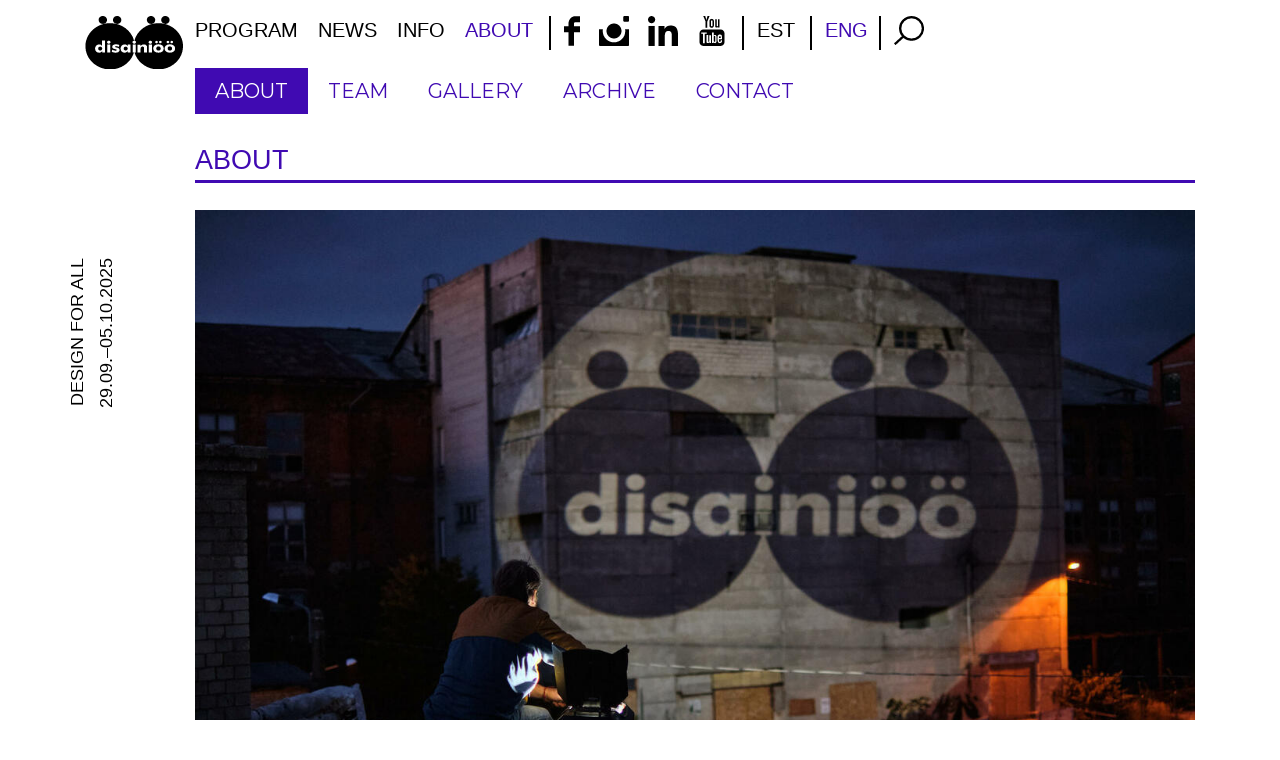

--- FILE ---
content_type: text/html; charset=utf-8
request_url: https://www.tallinndesignfestival.com/about
body_size: 10133
content:
<!DOCTYPE html>
<html class="public" lang="en">
  <head prefix="og: http://ogp.me/ns#">
    

    
<!--[if IE]><meta http-equiv="X-UA-Compatible" content="IE=edge"><![endif]-->


<meta http-equiv="Content-Type" content="text/html; charset=utf-8">
<meta name="viewport" content="width=device-width, initial-scale=1, maximum-scale=1, user-scalable=no">
<meta name="format-detection" content="telephone=no">


<!--[if lt IE 9]><link href="/stylesheets/ie8.css" media="screen" rel="stylesheet" type="text/css" /><![endif]-->

<link href="/stylesheets/slick.css" media="screen" rel="stylesheet" type="text/css" />

<link href="/stylesheets/nanogallery.css" media="screen" rel="stylesheet" type="text/css" />


  <link href="/stylesheets/main.min.css?1.1" media="screen" rel="stylesheet" type="text/css" />



<link rel="stylesheet" href="//static.voog.com/libs/edicy-search/latest/edicy-search.css">

<link rel="preconnect" href="https://fonts.googleapis.com">
<link rel="preconnect" href="https://fonts.gstatic.com" crossorigin>
<link href="https://fonts.googleapis.com/css?family=Khand:400,500" rel="stylesheet">
<link href="https://fonts.googleapis.com/css?family=Saira+Condensed:400,500,700" rel="stylesheet">
<link href="https://fonts.googleapis.com/css2?family=Montserrat:wght@400;600&display=swap" rel="stylesheet">


<script src="/javascripts/modernizr-custom.min.js"></script>



<title>ABOUT — Tallinn Design Festival</title>







  <meta property="og:type" content="website">
  <meta property="og:url" content="https://www.tallinndesignfestival.com/about">
  <meta property="og:title" content="ABOUT — Tallinn Design Festival">
  <meta property="og:site_name" content="Tallinn Design Festival">

  
  

  
    <meta property="og:image" content="https://www.tallinndesignfestival.com/photos/XX%20D%C3%96%20FB%20b%C3%A4nner%20(2)_large.webp">
    <meta property="og:image:type" content="image/webp">
    <meta property="og:image:width" content="1280">
    <meta property="og:image:height" content="672">
  

  
  

  





    
    
    
    
    
    
    
    









    <style>
  
  
  

    
  

  
  body > .background-color {
    background-color: ;
  }

  
  .container .background-color {
    background-color: rgb(255,255,255);
  }
</style>

  
<link href="//static.voog.com/libs/edicy-gallery/1.9.1/edicy-gallery.css" media="screen" rel="stylesheet" />
</head>

  <body class="sections-page">
    <div class="openMenuCover"></div>
   
    <header class="header">
  <div class="container" style="position:relative;">
   
    <a class="header_logo" href="/en">
      <img src="/assets/logo_black.svg" alt="Disainiöö">
    </a><!-- /.header_logo -->
    
    <div class="container-inner">
      <div class="header_nav">
        <a href="#" class="header_burger">
          <span class="header_stripe"></span>
          <span class="header_stripe"></span>
          <span class="header_stripe"></span>
        </a><!-- /.header_burger -->

        <nav class="header_toggle">
          <div class="header_mainMenu">
            <ul class="mainMenu">
  

  
    <li class="menu-item">
      <a class="menu-link" href="/2025-program">PROGRAM</a>
    </li>
  
    <li class="menu-item">
      <a class="menu-link" href="/news">NEWS</a>
    </li>
  
    <li class="menu-item">
      <a class="menu-link" href="/information">INFO</a>
    </li>
  
    <li class="menu-item">
      <a class="menu-link active" href="/about">ABOUT</a>
    </li>
  

  
</ul>

          </div>
          <div class="header_social">
            <div class="socialIcons">
              
              <a
                  href="https://www.facebook.com/Tallinn.Design.Festival/"
                  class="socialIcons_link"
                  target="_blank"
              >
                <img
                    class="socialIcons_icon"
                    src="/assets/facebook.svg"
                    alt="Facebook"
                    style="width:16px"
                >
                <img
                    class="socialIcons_icon socialIcons_icon-hover"
                    src="/assets/facebook_purple-dark.svg"
                    alt="Facebook"
                    style="width:16px"
                >
              </a>
              
              
              <a
                  href="https://www.instagram.com/tallinndesignfestival/"
                  class="socialIcons_link"
                  target="_blank"
              >
                <img
                    class="socialIcons_icon socialIcons_icon-hover"
                    src="/assets/instagram_purple-dark.svg"
                    alt="Instagram"
                >
                <img
                    class="socialIcons_icon"
                    src="/assets/instagram.svg"
                    alt="Instagram"
                >
              </a>
              
              
                <a
                    href="https://www.linkedin.com/company/tallinndesignfestival"
                    class="socialIcons_link"
                    target="_blank"
                >
                  <img
                      class="socialIcons_icon"
                      src="/assets/linkedin-logo.svg"
                      alt="Twitter"
                  >
                  <img
                      class="socialIcons_icon socialIcons_icon-hover"
                      src="/assets/linkedin-logo.svg"
                      alt="Twitter">
              </a>
              
              
              <a
                  href="https://www.youtube.com/channel/UCFnNn4WcCQCE9KDs8Fj6KUg"
                  class="socialIcons_link"
                  target="_blank"
              >
                <img
                    class="socialIcons_icon socialIcons_icon-hover"
                    src="/assets/youtube_purple-dark.svg"
                    alt="Youtube"
                >
                <img
                    class="socialIcons_icon"
                    src="/assets/youtube.svg"
                    alt="Youtube"
                >
                
              </a>
              
            </div>
          </div>
          
          <div class="header_langMenu">
            <ul class="langMenu">
  
    <li><a class="lang-flag lang-flag-et" href="/meist" data-lang-code="et">EST</a></li>
  
    <li><a class="lang-flag lang-flag-en active" href="/about" data-lang-code="en">ENG</a></li>
  
  
</ul>

          </div>
          
        </nav><!-- /.header_toggle -->

        <div class="header_search">
          <div class="search">
  <a href="#" class="search_open"></a>
  <div class="search_toggle">
    <form action="" class="search_form" method="get">
      <input type="text" class="search_input">
      <input type="submit" class="search_submit" value="" name="">
    </form><!-- /.search_form -->
    <div class="search_results">
      <div class="search_wrap">
        <div class="search_description"></div>
      </div><!-- /.search_wrap -->
    </div><!-- /.search_results -->
  </div><!-- /.search_toggle -->
</div><!-- /.search -->


        </div><!-- /.header_search -->

      </div><!-- /.header_nav -->
    </div><!-- /.container-inner -->
    
    <div class="leftBar">
      <div class="leftBar_sideText">
        <div class="leftBar_date">
          <br>
<br>
<br>
<br>
<br>

<div class="hide-on-mobile">
<div style="text-align: right;">DESIGN FOR ALL<br></div>
<h4 style="text-align: right;"><span style="font-size: 18px;">29.09.–05.10.2025</span></h4>
<h4></h4>
</div>

<style>
/* This class hides the content on screens up to 768px wide (typical mobile devices) */
@media screen and (max-width: 768px) {
.hide-on-mobile {
display: none;
}
}
</style>

<br>
        </div>
      </div>
      <div class="leftBar_up">
        <a class="leftBar_upButton" href="#">
          <img src="/assets/arrow_up_thin_filled_purple-dark.svg">
        </a>
      </div>
    </div>
    
    
    
  </div><!-- /.container -->
</header><!-- /.header -->



    <div class="infoMenu">
      <div class="container">
        <div class="container-inner">
          <div class="infoMenu_side">
            <a href="#" class="infoMenu_toggle u-mobileView">
              Index
            </a>
            <div class="infoMenu_menu">
              
              
              <a href="#about" class="infoMenu_link">
                About
              </a>
              
              
              
              <a href="#team" class="infoMenu_link">
                Team
              </a>
              
              
              
              <a href="#gallery" class="infoMenu_link">
                Gallery
              </a>
              
              
              
              <a href="#archive" class="infoMenu_link">
                Archive
              </a>
              
              
              
              <a href="#contact" class="infoMenu_link">
                Contact
              </a>
              
              
            </div>
          </div>
        </div>
      </div>
    </div>
    <div class="container">
      <div class="container-inner js-customContentBlocks">
        
          
            

<div id="about" class="section" data-block-id="4995597">
  <h2 class="pageHeading">About</h2>
  <div class="editorContent">
    



<div class="edy-texteditor-container image-container edy-positionable-container-center edy-positionable-container-maxwidth" contenteditable="false" unselectable="on" style="width: auto; max-width: 100%; text-align: left; display: block; float: none; overflow: hidden; position: relative;" data-image-id="19323842">
  <div class="edy-padding-resizer-wrapper" style="padding-bottom: 66.6667%; position: relative; overflow: hidden;">
      <picture style="position: absolute; display: block; max-width: none; width: auto; height: 100%; left: -0.01%; top: 0px;">
        <!--[if IE 9]><video style="display: none;"><![endif]-->
        <source sizes="100vw" srcset="//media.voog.com/0000/0040/8636/photos/220920_D%C3%9622_melu_KevinLoigu%203.jpg 3000w, //media.voog.com/0000/0040/8636/photos/220920_D%C3%9622_melu_KevinLoigu%203_huge.jpg 2048w, //media.voog.com/0000/0040/8636/photos/220920_D%C3%9622_melu_KevinLoigu%203_large.jpg 1280w, //media.voog.com/0000/0040/8636/photos/220920_D%C3%9622_melu_KevinLoigu%203_block.jpg 600w, //media.voog.com/0000/0040/8636/photos/220920_D%C3%9622_melu_KevinLoigu%203_medium.jpg 150w">
        <!--[if IE 9]></video><![endif]-->
        <img src="//media.voog.com/0000/0040/8636/photos/220920_D%C3%9622_melu_KevinLoigu%203_block.jpg" style="position: absolute; max-width: none; width: auto; height: 100%;">
      </picture>
    </div>
</div><div style="text-align: center;">

<b><br><br><span style="font-size: 24px;">XX Tallinn Design Festival</span></b><br><i><span style="font-size: 20px;">Design for All</span></i></div><i></i>

<br>

<br><span style="font-size: 18px;"><b>Tallinn Design Festival&nbsp;</b>will take place already for the 20th time this year.&nbsp;<b>For two decades</b>, the focus has been on design culture, future materials, innovation, sustainability, artificial intelligence, green design and social spaces<b>.</b>&nbsp;<b>The jubilee program will feature nearly a hundred diverse events</b>, many exploring how design can enrich everyone's lives, creating a world where design based on caring and humanity is the norm, not the exception.</span><span style="font-size: 20px;"><br><br></span><span style="font-size: 18px;"><b>The Festival is </b></span><b><span style="font-size: 18px;">based on four pillars</span></b><span style="font-size: 18px;">: debates and exhibitions on the future of design for professionals and students; community-engaging events; a rich satellite programme; and design commerce.</span><span style="font-size: 20px;"><br><br></span><span style="font-size: 18px;"><b>Since 2006</b>,<b>&nbsp;NGO Disainiöö,</b>

in cooperation with <b><a href="https://www.edl.ee/en" target="_self">the Estonian Association of Designers</a></b>, has organised The Tallinn Design Festival.&nbsp;The initiative, which started as a part of the Design cultural theme year at the time, soon grew into a week-long design event and now serves as the biggest design festival in the Baltics, <b>concentrating </b>each year&nbsp;on the most important themes in the design scene.</span><span style="font-size: 20px;"><br><br></span><span style="font-size: 20px;"><br></span>

<u><b></b></u><div style="text-align: center;"><u><b><span style="font-size: 20px;">You can learn about the previous festivals more closely</span></b></u><br><br><br><b><span style="font-size: 18px;">2024 </span></b><span style="font-size: 18px;"><a href="https://2024.disainioo.ee/" target="_blank">// </a></span><i><span style="font-size: 18px;"><a href="https://2024.disainioo.ee/en" target="_blank">Make Room for Design!</a></span></i><br><br><span style="font-size: 18px;"><b>2023 </b> </span><span style="font-size: 18px;">//</span><i><a href="https://2023.disainioo.ee/en.html" target="_blank"><span style="font-size: 18px;">DESIGN 4.0</span></a></i><a href="https://2023.disainioo.ee/en.html" target="_self"><span style="font-size: 18px;">&nbsp;</span><br></a><br><span style="font-size: 18px;"><b>2022 </b>//</span><i><a href="https://2022.disainioo.ee/en.html" target="_blank"><span style="font-size: 18px;">Green-Being: WTF?* way to the future</span></a></i><br><span style="font-size: 18px;"><br></span><span style="font-size: 18px;"><b>2021 </b>//</span><i><a href="https://2021.disainioo.ee/en.html" target="_blank"><span style="font-size: 18px;">SOS Design</span><br></a></i><br><span style="font-size: 18px;"><b>2020 </b>//</span><i><a href="http://2020.disainioo.ee/en" target="_blank"><span style="font-size: 18px;">Design For Need</span><br></a></i><br><span style="font-size: 18px;"><b>2019 </b>//</span><i><span style="font-size: 18px;"><a href="http://2019.disainioo.ee/en" target="_blank">Future Materials</a></span><br></i><br><span style="font-size: 18px;"><b>2018 </b>//</span><i><span style="font-size: 18px;"><a href="http://2018.disainioo.ee/en" target="_blank">Human Cities</a></span></i><br><span style="font-size: 18px;"><br></span><span style="font-size: 18px;"><b>2017 </b>//</span><i><a href="http://2017.disainioo.ee/en" target="_blank"><span style="font-size: 18px;">Design Culture</span><br></a></i><br><span style="font-size: 18px;"><b>2016 </b>//</span><i><span style="font-size: 18px;"><a href="http://2016.disainioo.ee/en" target="_blank">Redefining Design</a></span><br></i><i><a href="http://2016.disainioo.ee/" target="_blank"><br></a></i><span style="font-size: 18px;"><b>2015 //&nbsp;</b><i><a href="https://2015.disainioo.ee/en" target="_blank">Design Future. Future Design.</a></i><br><br>

</span><span style="font-size: 18px;"><b>2014-2006 // </b></span><span style="font-size: 18px;"><i><a href="https://arhiiv.disainioo.ee/en/" target="_blank">archive</a></i></span></div>




  </div>
</div>

          
        
          
            
<div id="team" class="section" data-block-id="733760">
  <h2 class="pageHeading">Team</h2>
  <div class="row row-blogTile">
    
      <div class="col-sm-6 col-md-3">
        <div class="blogTile blogTile-team">

          <div class="blogTile_imageWrap">
            <div class="blogTile_image" style="background-image:url('https://media.voog.com/0000/0040/8636/photos/IMG_4231.jpg')"></div>
          </div>

          <div class="blogTile_team">
            <div class="blogTile_teamText">
              Main organizer
            </div>
            <div class="blogTile_teamText">
              Ilona Gurjanova
            </div>
            <div class="blogTile_teamText">
              <a href="mailto:ilona@disainioo.ee">ilona@disainioo.ee</a>
            </div>
            <div class="blogTile_teamText">
              +372 55573687
            </div>
          </div>

          

        </div><!-- /.blogTile -->
      </div><!-- /.col -->
    
      <div class="col-sm-6 col-md-3">
        <div class="blogTile blogTile-team">

          <div class="blogTile_imageWrap">
            <div class="blogTile_image" style="background-image:url('//media.voog.com/0000/0040/8636/photos/d%C3%B6%C3%B6-0026-MOR04189_block.jpg')"></div>
          </div>

          <div class="blogTile_team">
            <div class="blogTile_teamText">
              Technical director
            </div>
            <div class="blogTile_teamText">
              	Rinald Kodasma
            </div>
            <div class="blogTile_teamText">
              <a href="mailto:rinald@disainioo.ee">rinald@disainioo.ee</a>
            </div>
            <div class="blogTile_teamText">
              +372 51937600
            </div>
          </div>

          

        </div><!-- /.blogTile -->
      </div><!-- /.col -->
    
      <div class="col-sm-6 col-md-3">
        <div class="blogTile blogTile-team">

          <div class="blogTile_imageWrap">
            <div class="blogTile_image" style="background-image:url('//media.voog.com/0000/0040/8636/photos/2019.08%20-%20d88%20profiilikad-0018-2385_block.jpg')"></div>
          </div>

          <div class="blogTile_team">
            <div class="blogTile_teamText">
              CEO
            </div>
            <div class="blogTile_teamText">
              Kirke Tatar
            </div>
            <div class="blogTile_teamText">
              <a href="mailto:kirke@disainioo.ee">kirke@disainioo.ee</a>
            </div>
            <div class="blogTile_teamText">
              +372 55590787
            </div>
          </div>

          

        </div><!-- /.blogTile -->
      </div><!-- /.col -->
    
      <div class="col-sm-6 col-md-3">
        <div class="blogTile blogTile-team">

          <div class="blogTile_imageWrap">
            <div class="blogTile_image" style="background-image:url('https://media.voog.com/0000/0040/8636/photos/d%C3%96%C3%96-0008-MOR05127-Edit.jpg')"></div>
          </div>

          <div class="blogTile_team">
            <div class="blogTile_teamText">
              Communication
            </div>
            <div class="blogTile_teamText">
              Evelin Ojamets
            </div>
            <div class="blogTile_teamText">
              <a href="mailto:evelin@disainioo.ee">evelin@disainioo.ee</a>
            </div>
            <div class="blogTile_teamText">
              +372 5212890
            </div>
          </div>

          

        </div><!-- /.blogTile -->
      </div><!-- /.col -->
    
      <div class="col-sm-6 col-md-3">
        <div class="blogTile blogTile-team">

          <div class="blogTile_imageWrap">
            <div class="blogTile_image" style="background-image:url('https://media.voog.com/0000/0040/8636/photos/D%C3%96%202024%20MariaRojkoNisu_block.webp')"></div>
          </div>

          <div class="blogTile_team">
            <div class="blogTile_teamText">
              Information Point
            </div>
            <div class="blogTile_teamText">
              Maria Rojko Nisu
            </div>
            <div class="blogTile_teamText">
              <a href="mailto:"></a>
            </div>
            <div class="blogTile_teamText">
              +37251987363
            </div>
          </div>

          

        </div><!-- /.blogTile -->
      </div><!-- /.col -->
    
      <div class="col-sm-6 col-md-3">
        <div class="blogTile blogTile-team">

          <div class="blogTile_imageWrap">
            <div class="blogTile_image" style="background-image:url('//media.voog.com/0000/0040/8636/photos/d%C3%96%C3%962021_MOR7128_block.jpg')"></div>
          </div>

          <div class="blogTile_team">
            <div class="blogTile_teamText">
              Info & Photo
            </div>
            <div class="blogTile_teamText">
              Kevin Loigu
            </div>
            <div class="blogTile_teamText">
              <a href="mailto:kevin@disainioo.ee">kevin@disainioo.ee</a>
            </div>
            <div class="blogTile_teamText">
              +372 5232627
            </div>
          </div>

          

        </div><!-- /.blogTile -->
      </div><!-- /.col -->
    
      <div class="col-sm-6 col-md-3">
        <div class="blogTile blogTile-team">

          <div class="blogTile_imageWrap">
            <div class="blogTile_image" style="background-image:url('https://media.voog.com/0000/0040/8636/photos/Silvi%20Grigorjeva%202024_huge-1.webp')"></div>
          </div>

          <div class="blogTile_team">
            <div class="blogTile_teamText">
              Satellites & INTERIOR+
            </div>
            <div class="blogTile_teamText">
              Silvi Grigorjeva
            </div>
            <div class="blogTile_teamText">
              <a href="mailto:silvi@disainioo.ee">silvi@disainioo.ee</a>
            </div>
            <div class="blogTile_teamText">
              +372 522 90 88
            </div>
          </div>

          

        </div><!-- /.blogTile -->
      </div><!-- /.col -->
    
      <div class="col-sm-6 col-md-3">
        <div class="blogTile blogTile-team">

          <div class="blogTile_imageWrap">
            <div class="blogTile_image" style="background-image:url('https://media.voog.com/0000/0040/8636/photos/Piret%20M%C3%A4gi%202024.jpg')"></div>
          </div>

          <div class="blogTile_team">
            <div class="blogTile_teamText">
              DOM creative director
            </div>
            <div class="blogTile_teamText">
              Piret Mägi
            </div>
            <div class="blogTile_teamText">
              <a href="mailto:piret@disainioo.ee">piret@disainioo.ee</a>
            </div>
            <div class="blogTile_teamText">
              
            </div>
          </div>

          

        </div><!-- /.blogTile -->
      </div><!-- /.col -->
    
      <div class="col-sm-6 col-md-3">
        <div class="blogTile blogTile-team">

          <div class="blogTile_imageWrap">
            <div class="blogTile_image" style="background-image:url('https://media.voog.com/0000/0040/8636/photos/Kristin%20Kaasik%202024.jpg')"></div>
          </div>

          <div class="blogTile_team">
            <div class="blogTile_teamText">
              Arts Thread exhibition & DOM
            </div>
            <div class="blogTile_teamText">
              Kristin Kivimäe
            </div>
            <div class="blogTile_teamText">
              <a href="mailto:kristin@disainioo.ee">kristin@disainioo.ee</a>
            </div>
            <div class="blogTile_teamText">
              
            </div>
          </div>

          

        </div><!-- /.blogTile -->
      </div><!-- /.col -->
    
      <div class="col-sm-6 col-md-3">
        <div class="blogTile blogTile-team">

          <div class="blogTile_imageWrap">
            <div class="blogTile_image" style="background-image:url('https://media.voog.com/0000/0040/8636/photos/konverents_ReetAus.jpg')"></div>
          </div>

          <div class="blogTile_team">
            <div class="blogTile_teamText">
              Opening Show director
            </div>
            <div class="blogTile_teamText">
              Reet Aus
            </div>
            <div class="blogTile_teamText">
              <a href="mailto:reet@reetaus.com">reet@reetaus.com</a>
            </div>
            <div class="blogTile_teamText">
              
            </div>
          </div>

          

        </div><!-- /.blogTile -->
      </div><!-- /.col -->
    
      <div class="col-sm-6 col-md-3">
        <div class="blogTile blogTile-team">

          <div class="blogTile_imageWrap">
            <div class="blogTile_image" style="background-image:url('//media.voog.com/0000/0040/8636/photos/AlinaBirjuk_suur-13%202_block.png')"></div>
          </div>

          <div class="blogTile_team">
            <div class="blogTile_teamText">
              Design Street
            </div>
            <div class="blogTile_teamText">
              Cristopher Siniväli
            </div>
            <div class="blogTile_teamText">
              <a href="mailto:cristopher@disainioo.ee">cristopher@disainioo.ee</a>
            </div>
            <div class="blogTile_teamText">
              +372 5307 6016
            </div>
          </div>

          

        </div><!-- /.blogTile -->
      </div><!-- /.col -->
    
      <div class="col-sm-6 col-md-3">
        <div class="blogTile blogTile-team">

          <div class="blogTile_imageWrap">
            <div class="blogTile_image" style="background-image:url('https://media.voog.com/0000/0040/8636/photos/evakarlotta.jpg')"></div>
          </div>

          <div class="blogTile_team">
            <div class="blogTile_teamText">
              Foreign Guests
            </div>
            <div class="blogTile_teamText">
              Eva-Karlotta Tatar
            </div>
            <div class="blogTile_teamText">
              <a href="mailto:evakarlotta@gmail.com">evakarlotta@gmail.com</a>
            </div>
            <div class="blogTile_teamText">
              
            </div>
          </div>

          

        </div><!-- /.blogTile -->
      </div><!-- /.col -->
    
      <div class="col-sm-6 col-md-3">
        <div class="blogTile blogTile-team">

          <div class="blogTile_imageWrap">
            <div class="blogTile_image" style="background-image:url('//media.voog.com/0000/0040/8636/photos/2018_indrek.jpg')"></div>
          </div>

          <div class="blogTile_team">
            <div class="blogTile_teamText">
              Art projects
            </div>
            <div class="blogTile_teamText">
              Indrek Leht
            </div>
            <div class="blogTile_teamText">
              <a href="mailto:indrek@disainioo.ee">indrek@disainioo.ee</a>
            </div>
            <div class="blogTile_teamText">
              +372 5155365
            </div>
          </div>

          

        </div><!-- /.blogTile -->
      </div><!-- /.col -->
    
      <div class="col-sm-6 col-md-3">
        <div class="blogTile blogTile-team">

          <div class="blogTile_imageWrap">
            <div class="blogTile_image" style="background-image:url('https://media.voog.com/0000/0040/8636/photos/T%C3%B5nisVellama-1.jpg')"></div>
          </div>

          <div class="blogTile_team">
            <div class="blogTile_teamText">
              Design Auction
            </div>
            <div class="blogTile_teamText">
              Tõnis Vellama
            </div>
            <div class="blogTile_teamText">
              <a href="mailto:tonis@disainioo.ee">tonis@disainioo.ee</a>
            </div>
            <div class="blogTile_teamText">
              
            </div>
          </div>

          

        </div><!-- /.blogTile -->
      </div><!-- /.col -->
    
      <div class="col-sm-6 col-md-3">
        <div class="blogTile blogTile-team">

          <div class="blogTile_imageWrap">
            <div class="blogTile_image" style="background-image:url('https://media.voog.com/0000/0040/8636/photos/SandraLuks_block.webp')"></div>
          </div>

          <div class="blogTile_team">
            <div class="blogTile_teamText">
              PechaKucha Night
            </div>
            <div class="blogTile_teamText">
              Sandra Luks
            </div>
            <div class="blogTile_teamText">
              <a href="mailto:sandra.luks@gmail.com">sandra.luks@gmail.com</a>
            </div>
            <div class="blogTile_teamText">
              
            </div>
          </div>

          

        </div><!-- /.blogTile -->
      </div><!-- /.col -->
    
      <div class="col-sm-6 col-md-3">
        <div class="blogTile blogTile-team">

          <div class="blogTile_imageWrap">
            <div class="blogTile_image" style="background-image:url('https://media.voog.com/0000/0040/8636/photos/katrinmariaterras_huge.jpg')"></div>
          </div>

          <div class="blogTile_team">
            <div class="blogTile_teamText">
              Childrens area
            </div>
            <div class="blogTile_teamText">
              Katrin-Maria Terras
            </div>
            <div class="blogTile_teamText">
              <a href="mailto:katrinmaria@disainioo.ee">katrinmaria@disainioo.ee</a>
            </div>
            <div class="blogTile_teamText">
              +372 53030749
            </div>
          </div>

          

        </div><!-- /.blogTile -->
      </div><!-- /.col -->
    
      <div class="col-sm-6 col-md-3">
        <div class="blogTile blogTile-team">

          <div class="blogTile_imageWrap">
            <div class="blogTile_image" style="background-image:url('https://media.voog.com/0000/0040/8636/photos/MariannHendrikson.jpg')"></div>
          </div>

          <div class="blogTile_team">
            <div class="blogTile_teamText">
              Childrens area
            </div>
            <div class="blogTile_teamText">
              Mariann Hendrikson
            </div>
            <div class="blogTile_teamText">
              <a href="mailto:mariannhendrikson@gmail.com">mariannhendrikson@gmail.com</a>
            </div>
            <div class="blogTile_teamText">
              
            </div>
          </div>

          

        </div><!-- /.blogTile -->
      </div><!-- /.col -->
    
      <div class="col-sm-6 col-md-3">
        <div class="blogTile blogTile-team">

          <div class="blogTile_imageWrap">
            <div class="blogTile_image" style="background-image:url('https://media.voog.com/0000/0040/8636/photos/Laura%20Palling%202024_block.webp')"></div>
          </div>

          <div class="blogTile_team">
            <div class="blogTile_teamText">
              Photo team manager
            </div>
            <div class="blogTile_teamText">
              Laura Palling
            </div>
            <div class="blogTile_teamText">
              <a href="mailto:laura@disainioo.ee">laura@disainioo.ee</a>
            </div>
            <div class="blogTile_teamText">
              
            </div>
          </div>

          

        </div><!-- /.blogTile -->
      </div><!-- /.col -->
    
      <div class="col-sm-6 col-md-3">
        <div class="blogTile blogTile-team">

          <div class="blogTile_imageWrap">
            <div class="blogTile_image" style="background-image:url('https://media.voog.com/0000/0040/8636/photos/Kaie%20Kiil%202024_large.webp')"></div>
          </div>

          <div class="blogTile_team">
            <div class="blogTile_teamText">
              Photo team manager
            </div>
            <div class="blogTile_teamText">
              Kaie Kiil
            </div>
            <div class="blogTile_teamText">
              <a href="mailto:kaie@disainioo.ee">kaie@disainioo.ee</a>
            </div>
            <div class="blogTile_teamText">
              +372 53406905
            </div>
          </div>

          

        </div><!-- /.blogTile -->
      </div><!-- /.col -->
    
      <div class="col-sm-6 col-md-3">
        <div class="blogTile blogTile-team">

          <div class="blogTile_imageWrap">
            <div class="blogTile_image" style="background-image:url('https://media.voog.com/0000/0040/8636/photos/image2%20(1).jpeg')"></div>
          </div>

          <div class="blogTile_team">
            <div class="blogTile_teamText">
              Aftermovie
            </div>
            <div class="blogTile_teamText">
              Liis Mutli
            </div>
            <div class="blogTile_teamText">
              <a href="mailto:liis@disainioo.ee">liis@disainioo.ee</a>
            </div>
            <div class="blogTile_teamText">
              
            </div>
          </div>

          

        </div><!-- /.blogTile -->
      </div><!-- /.col -->
    
      <div class="col-sm-6 col-md-3">
        <div class="blogTile blogTile-team">

          <div class="blogTile_imageWrap">
            <div class="blogTile_image" style="background-image:url('//media.voog.com/0000/0040/8636/photos/65897563_2541022535909178_6900372256791199744_o_block.jpg')"></div>
          </div>

          <div class="blogTile_team">
            <div class="blogTile_teamText">
              HGDF
            </div>
            <div class="blogTile_teamText">
              Marko Kekishev
            </div>
            <div class="blogTile_teamText">
              <a href="mailto:marko@disainioo.ee">marko@disainioo.ee</a>
            </div>
            <div class="blogTile_teamText">
              
            </div>
          </div>

          

        </div><!-- /.blogTile -->
      </div><!-- /.col -->
    
      <div class="col-sm-6 col-md-3">
        <div class="blogTile blogTile-team">

          <div class="blogTile_imageWrap">
            <div class="blogTile_image" style="background-image:url('https://media.voog.com/0000/0040/8636/photos/Hendrik%20Igalaan.jpg')"></div>
          </div>

          <div class="blogTile_team">
            <div class="blogTile_teamText">
              Event Manager
            </div>
            <div class="blogTile_teamText">
              Hendrik Igalaan
            </div>
            <div class="blogTile_teamText">
              <a href="mailto:hendrik@disainioo.ee">hendrik@disainioo.ee</a>
            </div>
            <div class="blogTile_teamText">
              
            </div>
          </div>

          

        </div><!-- /.blogTile -->
      </div><!-- /.col -->
    
      <div class="col-sm-6 col-md-3">
        <div class="blogTile blogTile-team">

          <div class="blogTile_imageWrap">
            <div class="blogTile_image" style="background-image:url('https://media.voog.com/0000/0040/8636/photos/KerstiJaani_block.png')"></div>
          </div>

          <div class="blogTile_team">
            <div class="blogTile_teamText">
              Showcase project lead
            </div>
            <div class="blogTile_teamText">
              Kersti Jaani
            </div>
            <div class="blogTile_teamText">
              <a href="mailto:kersti@disainioo.ee">kersti@disainioo.ee</a>
            </div>
            <div class="blogTile_teamText">
              +372 5047593
            </div>
          </div>

          

        </div><!-- /.blogTile -->
      </div><!-- /.col -->
    
      <div class="col-sm-6 col-md-3">
        <div class="blogTile blogTile-team">

          <div class="blogTile_imageWrap">
            <div class="blogTile_image" style="background-image:url('//media.voog.com/0000/0040/8636/photos/2019.08%20-%20d88%20profiilikad-0009-2339_block.jpg')"></div>
          </div>

          <div class="blogTile_team">
            <div class="blogTile_teamText">
              Sound & light
            </div>
            <div class="blogTile_teamText">
              Virgo Jaani
            </div>
            <div class="blogTile_teamText">
              <a href="mailto:virgo@disainioo.ee">virgo@disainioo.ee</a>
            </div>
            <div class="blogTile_teamText">
              +372 5044561
            </div>
          </div>

          

        </div><!-- /.blogTile -->
      </div><!-- /.col -->
    
      <div class="col-sm-6 col-md-3">
        <div class="blogTile blogTile-team">

          <div class="blogTile_imageWrap">
            <div class="blogTile_image" style="background-image:url('https://media.voog.com/0000/0040/8636/photos/KaisaUlk_large.webp')"></div>
          </div>

          <div class="blogTile_team">
            <div class="blogTile_teamText">
              Visual identity
            </div>
            <div class="blogTile_teamText">
              Kaisa Uik
            </div>
            <div class="blogTile_teamText">
              <a href="mailto:kaisa.uik@gmail.com">kaisa.uik@gmail.com</a>
            </div>
            <div class="blogTile_teamText">
              
            </div>
          </div>

          

        </div><!-- /.blogTile -->
      </div><!-- /.col -->
    
      <div class="col-sm-6 col-md-3">
        <div class="blogTile blogTile-team">

          <div class="blogTile_imageWrap">
            <div class="blogTile_image" style="background-image:url('https://media.voog.com/0000/0040/8636/photos/Liisa%20(1)_block.webp')"></div>
          </div>

          <div class="blogTile_team">
            <div class="blogTile_teamText">
              Graphic Design
            </div>
            <div class="blogTile_teamText">
              Kertu Liisa Lepik
            </div>
            <div class="blogTile_teamText">
              <a href="mailto:"></a>
            </div>
            <div class="blogTile_teamText">
              
            </div>
          </div>

          

        </div><!-- /.blogTile -->
      </div><!-- /.col -->
    
      <div class="col-sm-6 col-md-3">
        <div class="blogTile blogTile-team">

          <div class="blogTile_imageWrap">
            <div class="blogTile_image" style="background-image:url('https://media.voog.com/0000/0040/8636/photos/Maali%20Roomet-Allese%202024.jpg')"></div>
          </div>

          <div class="blogTile_team">
            <div class="blogTile_teamText">
              Estonian Association of Landscape Architects
            </div>
            <div class="blogTile_teamText">
              Maali Roomet-Allese
            </div>
            <div class="blogTile_teamText">
              <a href="mailto:maali@disainioo.ee">maali@disainioo.ee</a>
            </div>
            <div class="blogTile_teamText">
              
            </div>
          </div>

          

        </div><!-- /.blogTile -->
      </div><!-- /.col -->
    
      <div class="col-sm-6 col-md-3">
        <div class="blogTile blogTile-team">

          <div class="blogTile_imageWrap">
            <div class="blogTile_image" style="background-image:url('https://media.voog.com/0000/0040/8636/photos/Ennika%20Taavet.jpg')"></div>
          </div>

          <div class="blogTile_team">
            <div class="blogTile_teamText">
              Volunteer Manager
            </div>
            <div class="blogTile_teamText">
              Ennika Taavet
            </div>
            <div class="blogTile_teamText">
              <a href="mailto:ennika@disainioo.ee">ennika@disainioo.ee</a>
            </div>
            <div class="blogTile_teamText">
              
            </div>
          </div>

          

        </div><!-- /.blogTile -->
      </div><!-- /.col -->
    
  </div>
</div>

          
        
          
            

<div id="gallery" class="section" data-block-id="4995600">
  <h2 class="pageHeading">Gallery</h2>
  <div class="editorContent">
    

<div style="text-align: center;"><span style="font-size: 20px;"><b>Tallinn Design Festival is a public event.</b></span> <span style="font-size: 20px;"><br><br></span><span style="font-size: 18px;">The organiser takes pictures, videos and recordings of the event and shares them with participants and on public channels. </span><span style="font-size: 20px;"><br><br></span><span style="font-size: 18px;">The materials will also be used in the festival's communication materials.</span><span style="font-size: 20px;"><br><br></span></div>

<div class="edys-gallery-area edys-gallery-wall edys-gallery-wall-loading" data-gallery-id="1388770" data-settings="{}" >

  <div class="edys-gallery-wall-loader">
    <svg width="40" height="10" xmlns="http://www.w3.org/2000/svg">
      <defs>
          <style type="text/css">
              @-webkit-keyframes loader {
                0%,40%,
                100% { opacity: .2; }
                70% { opacity: 1; }
              }
              @-moz-keyframes loader {
                0%,40%,
                100% { opacity: .2; }
                70% { opacity: 1; }
              }
              @-o-keyframes loader {
                0%,40%,
                100% { opacity: .2; }
                70% { opacity: 1; }
              }
              @keyframes loader {
                0%,40%,
                100% { opacity: .2; }
                70% { opacity: 1; }
              }

              .dot-loader circle {
                  -webkit-animation: loader 1s ease-in-out infinite both;
                  -moz-animation: loader 1s ease-in-out infinite both;
                  -o-animation: loader 1s ease-in-out infinite both;
                  animation: loader 1s ease-in-out infinite both;
              }

              .dot-loader circle:nth-child(1) {
                  -webkit-animation-delay: -0.75s;
                  -moz-animation-delay: -0.75s;
                  -o-animation-delay: -0.75s;
                  animation-delay: -0.75s;
              }
              .dot-loader circle:nth-child(2) {
                  -webkit-animation-delay: -0.5s;
                  -moz-animation-delay: -0.5s;
                  -ms-animation-delay: -0.5s;
                  -o-animation-delay: -0.5s;
                  animation-delay: -0.5s;
              }
              .dot-loader circle:nth-child(3) {
                  -webkit-animation-delay: -0.25s;
                  -moz-animation-delay: -0.25s;
                  -o-animation-delay: -0.25s;
                  animation-delay: -0.25s;
              }
          </style>
      </defs>

      <g fill="currentColor" class="dot-loader">
          <circle cx="3" cy="3" r="3"/>
          <circle cx="12" cy="3" r="3"/>
          <circle cx="21" cy="3" r="3"/>
      </g>

    </svg>
  </div>

  <div class="edys-gallery-wall-inner" data-gallery-photos>
    

    

    

    

    
      <a class="edys-gallery-wall-item" data-gallery-photo-id="23653153" data-original-url="//media.voog.com/0000/0040/8636/photos/D%C3%96%C3%96%202022_DOM_Laura%20Palling%20(7).jpg" data-sizes="[{&quot;content_type&quot;:&quot;image/webp&quot;,&quot;width&quot;:1280,&quot;height&quot;:853,&quot;size&quot;:&quot;large&quot;,&quot;schemeless_url&quot;:&quot;//media.voog.com/0000/0040/8636/photos/D%C3%96%C3%96%202022_DOM_Laura%20Palling%20(7)_large.webp&quot;,&quot;url&quot;:&quot;//media.voog.com/0000/0040/8636/photos/D%C3%96%C3%96%202022_DOM_Laura%20Palling%20(7)_large.webp&quot;},{&quot;content_type&quot;:&quot;image/webp&quot;,&quot;width&quot;:600,&quot;height&quot;:400,&quot;size&quot;:&quot;block&quot;,&quot;schemeless_url&quot;:&quot;//media.voog.com/0000/0040/8636/photos/D%C3%96%C3%96%202022_DOM_Laura%20Palling%20(7)_block.webp&quot;,&quot;url&quot;:&quot;//media.voog.com/0000/0040/8636/photos/D%C3%96%C3%96%202022_DOM_Laura%20Palling%20(7)_block.webp&quot;},{&quot;content_type&quot;:&quot;image/webp&quot;,&quot;width&quot;:150,&quot;height&quot;:100,&quot;size&quot;:&quot;medium&quot;,&quot;schemeless_url&quot;:&quot;//media.voog.com/0000/0040/8636/photos/D%C3%96%C3%96%202022_DOM_Laura%20Palling%20(7)_medium.webp&quot;,&quot;url&quot;:&quot;//media.voog.com/0000/0040/8636/photos/D%C3%96%C3%96%202022_DOM_Laura%20Palling%20(7)_medium.webp&quot;},{&quot;content_type&quot;:&quot;image/jpeg&quot;,&quot;width&quot;:2048,&quot;height&quot;:1365,&quot;size&quot;:null,&quot;schemeless_url&quot;:&quot;//media.voog.com/0000/0040/8636/photos/D%C3%96%C3%96%202022_DOM_Laura%20Palling%20(7).jpg&quot;,&quot;url&quot;:&quot;//media.voog.com/0000/0040/8636/photos/D%C3%96%C3%96%202022_DOM_Laura%20Palling%20(7).jpg&quot;}]" href="//media.voog.com/0000/0040/8636/photos/D%C3%96%C3%96%202022_DOM_Laura%20Palling%20(7)_large.webp">
        <img
          
          border="0"
          class="edys-gallery-wall-image"
          src="//media.voog.com/0000/0040/8636/photos/D%C3%96%C3%96%202022_DOM_Laura%20Palling%20(7)_block.webp"
          data-width="600"
          data-height="400"
        >
      </a>
    
      <a class="edys-gallery-wall-item" data-gallery-photo-id="21532621" data-original-url="//media.voog.com/0000/0040/8636/photos/2023.09.20%20-%20DOM__MOR1250.jpg" data-sizes="[{&quot;content_type&quot;:&quot;image/jpeg&quot;,&quot;width&quot;:1280,&quot;height&quot;:853,&quot;size&quot;:&quot;large&quot;,&quot;schemeless_url&quot;:&quot;//media.voog.com/0000/0040/8636/photos/2023.09.20%20-%20DOM__MOR1250_large.jpg&quot;,&quot;url&quot;:&quot;//media.voog.com/0000/0040/8636/photos/2023.09.20%20-%20DOM__MOR1250_large.jpg&quot;},{&quot;content_type&quot;:&quot;image/jpeg&quot;,&quot;width&quot;:600,&quot;height&quot;:400,&quot;size&quot;:&quot;block&quot;,&quot;schemeless_url&quot;:&quot;//media.voog.com/0000/0040/8636/photos/2023.09.20%20-%20DOM__MOR1250_block.jpg&quot;,&quot;url&quot;:&quot;//media.voog.com/0000/0040/8636/photos/2023.09.20%20-%20DOM__MOR1250_block.jpg&quot;},{&quot;content_type&quot;:&quot;image/jpeg&quot;,&quot;width&quot;:150,&quot;height&quot;:100,&quot;size&quot;:&quot;medium&quot;,&quot;schemeless_url&quot;:&quot;//media.voog.com/0000/0040/8636/photos/2023.09.20%20-%20DOM__MOR1250_medium.jpg&quot;,&quot;url&quot;:&quot;//media.voog.com/0000/0040/8636/photos/2023.09.20%20-%20DOM__MOR1250_medium.jpg&quot;},{&quot;content_type&quot;:&quot;image/jpeg&quot;,&quot;width&quot;:2048,&quot;height&quot;:1365,&quot;size&quot;:null,&quot;schemeless_url&quot;:&quot;//media.voog.com/0000/0040/8636/photos/2023.09.20%20-%20DOM__MOR1250.jpg&quot;,&quot;url&quot;:&quot;//media.voog.com/0000/0040/8636/photos/2023.09.20%20-%20DOM__MOR1250.jpg&quot;}]" href="//media.voog.com/0000/0040/8636/photos/2023.09.20%20-%20DOM__MOR1250_large.jpg">
        <img
          
          border="0"
          class="edys-gallery-wall-image"
          src="//media.voog.com/0000/0040/8636/photos/2023.09.20%20-%20DOM__MOR1250_block.jpg"
          data-width="600"
          data-height="400"
        >
      </a>
    
      <a class="edys-gallery-wall-item" data-gallery-photo-id="23057064" data-original-url="//media.voog.com/0000/0040/8636/photos/D%C3%96%C3%96_Avamine_Kaie%20Kiil%20(21).jpg" data-sizes="[{&quot;content_type&quot;:&quot;image/webp&quot;,&quot;width&quot;:1280,&quot;height&quot;:853,&quot;size&quot;:&quot;large&quot;,&quot;schemeless_url&quot;:&quot;//media.voog.com/0000/0040/8636/photos/D%C3%96%C3%96_Avamine_Kaie%20Kiil%20(21)_large.webp&quot;,&quot;url&quot;:&quot;//media.voog.com/0000/0040/8636/photos/D%C3%96%C3%96_Avamine_Kaie%20Kiil%20(21)_large.webp&quot;},{&quot;content_type&quot;:&quot;image/webp&quot;,&quot;width&quot;:600,&quot;height&quot;:400,&quot;size&quot;:&quot;block&quot;,&quot;schemeless_url&quot;:&quot;//media.voog.com/0000/0040/8636/photos/D%C3%96%C3%96_Avamine_Kaie%20Kiil%20(21)_block.webp&quot;,&quot;url&quot;:&quot;//media.voog.com/0000/0040/8636/photos/D%C3%96%C3%96_Avamine_Kaie%20Kiil%20(21)_block.webp&quot;},{&quot;content_type&quot;:&quot;image/webp&quot;,&quot;width&quot;:150,&quot;height&quot;:100,&quot;size&quot;:&quot;medium&quot;,&quot;schemeless_url&quot;:&quot;//media.voog.com/0000/0040/8636/photos/D%C3%96%C3%96_Avamine_Kaie%20Kiil%20(21)_medium.webp&quot;,&quot;url&quot;:&quot;//media.voog.com/0000/0040/8636/photos/D%C3%96%C3%96_Avamine_Kaie%20Kiil%20(21)_medium.webp&quot;},{&quot;content_type&quot;:&quot;image/jpeg&quot;,&quot;width&quot;:2048,&quot;height&quot;:1365,&quot;size&quot;:null,&quot;schemeless_url&quot;:&quot;//media.voog.com/0000/0040/8636/photos/D%C3%96%C3%96_Avamine_Kaie%20Kiil%20(21).jpg&quot;,&quot;url&quot;:&quot;//media.voog.com/0000/0040/8636/photos/D%C3%96%C3%96_Avamine_Kaie%20Kiil%20(21).jpg&quot;}]" href="//media.voog.com/0000/0040/8636/photos/D%C3%96%C3%96_Avamine_Kaie%20Kiil%20(21)_large.webp">
        <img
          
          border="0"
          class="edys-gallery-wall-image"
          src="//media.voog.com/0000/0040/8636/photos/D%C3%96%C3%96_Avamine_Kaie%20Kiil%20(21)_block.webp"
          data-width="600"
          data-height="400"
        >
      </a>
    
      <a class="edys-gallery-wall-item" data-gallery-photo-id="23057072" data-original-url="//media.voog.com/0000/0040/8636/photos/D%C3%96%C3%96_Avamine_Kaie%20Kiil%20(107)1.jpg" data-sizes="[{&quot;content_type&quot;:&quot;image/webp&quot;,&quot;width&quot;:1280,&quot;height&quot;:853,&quot;size&quot;:&quot;large&quot;,&quot;schemeless_url&quot;:&quot;//media.voog.com/0000/0040/8636/photos/D%C3%96%C3%96_Avamine_Kaie%20Kiil%20(107)1_large.webp&quot;,&quot;url&quot;:&quot;//media.voog.com/0000/0040/8636/photos/D%C3%96%C3%96_Avamine_Kaie%20Kiil%20(107)1_large.webp&quot;},{&quot;content_type&quot;:&quot;image/webp&quot;,&quot;width&quot;:600,&quot;height&quot;:400,&quot;size&quot;:&quot;block&quot;,&quot;schemeless_url&quot;:&quot;//media.voog.com/0000/0040/8636/photos/D%C3%96%C3%96_Avamine_Kaie%20Kiil%20(107)1_block.webp&quot;,&quot;url&quot;:&quot;//media.voog.com/0000/0040/8636/photos/D%C3%96%C3%96_Avamine_Kaie%20Kiil%20(107)1_block.webp&quot;},{&quot;content_type&quot;:&quot;image/webp&quot;,&quot;width&quot;:150,&quot;height&quot;:100,&quot;size&quot;:&quot;medium&quot;,&quot;schemeless_url&quot;:&quot;//media.voog.com/0000/0040/8636/photos/D%C3%96%C3%96_Avamine_Kaie%20Kiil%20(107)1_medium.webp&quot;,&quot;url&quot;:&quot;//media.voog.com/0000/0040/8636/photos/D%C3%96%C3%96_Avamine_Kaie%20Kiil%20(107)1_medium.webp&quot;},{&quot;content_type&quot;:&quot;image/jpeg&quot;,&quot;width&quot;:2048,&quot;height&quot;:1365,&quot;size&quot;:null,&quot;schemeless_url&quot;:&quot;//media.voog.com/0000/0040/8636/photos/D%C3%96%C3%96_Avamine_Kaie%20Kiil%20(107)1.jpg&quot;,&quot;url&quot;:&quot;//media.voog.com/0000/0040/8636/photos/D%C3%96%C3%96_Avamine_Kaie%20Kiil%20(107)1.jpg&quot;}]" href="//media.voog.com/0000/0040/8636/photos/D%C3%96%C3%96_Avamine_Kaie%20Kiil%20(107)1_large.webp">
        <img
          
          border="0"
          class="edys-gallery-wall-image"
          src="//media.voog.com/0000/0040/8636/photos/D%C3%96%C3%96_Avamine_Kaie%20Kiil%20(107)1_block.webp"
          data-width="600"
          data-height="400"
        >
      </a>
    
  </div>

</div>

  </div>
</div>

          
        
          
            



<div id="archive" class="section" data-block-id="733762">
  <h2 class="pageHeading">Archive</h2>
  <div class="row">
    <div class="col-sm-6">
     <div class="editorContent">
       
<div class="edy-texteditor-container embed-container edy-positionable-container-maxwidth" contenteditable="false" unselectable="on" style="max-width: 100%; overflow: hidden; position: relative; width: auto; float: none; display: block;"><div class="edy-padding-resizer-wrapper" style="padding-bottom: 82.12%;"><iframe src="//www.youtube.com/embed/DlTJO74YfmI?wmode=transparent" frameborder="0" style="position: absolute; display: block; width: 100%; height: 100%;"></iframe></div></div><br>
<div style="text-align: center;"><a href="https://www.youtube.com/channel/UCFnNn4WcCQCE9KDs8Fj6KUg" target="_self" class="button"><span style="font-size: 20px;"><b>VISIT OUR Youtube </b></span></a></div>

     </div>
      
    </div>
    <div class="col-sm-6">
      <div class="editorContent">
        <div style="text-align: center;"><br><a href="https://youtu.be/DlTJO74YfmI" target="_blank"><span style="font-size: 18px;">Memories from <b>2024 here</b>.</span></a><a href="https://youtu.be/5ewuhMlEesI" target="_self"><span style="font-size: 18px;">

<br><br></span></a><a href="https://youtu.be/5ewuhMlEesI" target="_blank"><span style="font-size: 18px;">Memories from <b>2023 here</b>.</span></a><a href="https://www.youtube.com/watch?v=-CAxAcCJCeg&amp;ab_channel=Disainiöö%2FTallinnDesignFestival" target="_blank"><b><br><br></b><span style="font-size: 18px;">Memories from <b>2022 here</b>.</span><br></a></div><p style="text-align: center;"><b><br></b><a href="https://youtu.be/6dxaLK5DONo" target="_blank"><span style="font-size: 18px;">Memories from <b>2021 here</b>.</span></a><b><br><br></b><a href="https://www.youtube.com/watch?v=h0LuYtxcGs8" target="_blank"><span style="font-size: 18px;">Memories from <b>2020 here</b>.</span></a><b><a href="https://www.youtube.com/watch?v=5iqMNyLK41k" target="_self"><br><br></a></b><a href="https://www.youtube.com/watch?v=5iqMNyLK41k" target="_blank"><span style="font-size: 18px;">Memories from <b>2019 here</b>.</span></a><b><br><br></b><a href="https://www.youtube.com/watch?v=yS5arMjsi-0" target="_blank"><span style="font-size: 18px;">Memories from <b>2018 here</b>.</span></a><b><br><br></b><a href="https://www.youtube.com/watch?v=p7uzICavJMA" target="_blank"><span style="font-size: 18px;">Memories from <b>2017 here</b>.</span></a><b><br><br></b><a href="https://youtu.be/naalhIN3_mQ" target="_blank"><span style="font-size: 18px;">Memories from <b>2016 here</b>.</span></a></p>
      </div>
    </div> 
  </div>
</div>

          
        
          
            



<div id="contact" class="section" data-block-id="733761">
  <h2 class="pageHeading">Contact</h2>
  <div class="row">
    <div class="col-sm-6">
     <div class="editorContent">
       

<div class="edy-texteditor-container image-container edy-positionable-container-center edy-positionable-container-maxwidth" contenteditable="false" unselectable="on" style="width: auto; max-width: 100%; text-align: left; display: block; float: none; overflow: hidden; position: relative;" data-image-id="19323924">
  <div class="edy-padding-resizer-wrapper" style="padding-bottom: 66.515%; position: relative; overflow: hidden;">
      <picture style="position: absolute; display: block; max-width: none; width: auto; height: 100%; left: -0.01%; top: 0px;">
        <!--[if IE 9]><video style="display: none;"><![endif]-->
        <source sizes="100vw" srcset="//media.voog.com/0000/0040/8636/photos/Screenshot%202023-06-14%20114139.png 1538w, //media.voog.com/0000/0040/8636/photos/Screenshot%202023-06-14%20114139_large.png 1280w, //media.voog.com/0000/0040/8636/photos/Screenshot%202023-06-14%20114139_block.png 600w, //media.voog.com/0000/0040/8636/photos/Screenshot%202023-06-14%20114139_medium.png 150w">
        <!--[if IE 9]></video><![endif]-->
        <img src="//media.voog.com/0000/0040/8636/photos/Screenshot%202023-06-14%20114139_block.png" style="position: absolute; max-width: none; width: auto; height: 100%;">
      </picture>
    </div>
</div><br>

     </div>
      
    </div>
    <div class="col-sm-6">
      <div class="editorContent">
        







<b><span style="font-size: 20px;">NGO (MTÜ) Disainiöö</span><br></b><br>

Ankru 8, 11713 Tallinn<br>+372 55573687<br>info@disainioo.ee

<a href="mailto:info@disainioo.ee" target="_self"></a><br>









      </div>
    </div> 
  </div>
</div>

          
        
      </div><!-- /.container-inner -->
    </div><!-- /.container -->
    
    <footer class="footer">
  <div class="container">
    <div class="container-inner">
      <div class="footer_top">
        <div class="footer_menu">


<div style="text-align: center;">&nbsp;<a href="/about#festival" target="_self">Festival</a> <a href="/about#team" target="_self">Team</a>&nbsp;<a href="/about#archive" target="_self">Archive</a> <a href="/about#contact" target="_self">Contact</a></div>



</div>
        <div class="footer_button">
          <div style="text-align: center;"><a href="http://eepurl.com/dFsugH" target="_blank" class="button-white">Subscribe to newsletter</a></div>
        </div>
      </div><!-- /.footer_top -->
      <div class="footer_bottom">
        <div class="footer_info">
          <div class="footer_item">
<a href="mailto:info@disainioo.ee" target="_self">info@disainioo.ee</a><br></div>
          <div class="footer_item">
MTÜ Disainiöö<br>
</div>
          <div class="footer_item">



<span data-index="1" data-data="[base64]" data-annotation="+372 5557 3687">+372 5557 3687</span>



</div>
        </div>
        <div class="footer_copyright">Copyright © 2026 MTÜ Disainiöö</div>
      </div><!-- /.footer_bottom -->
    </div><!-- /.container-inner -->
  </div><!-- /.container -->
</footer><!-- /.footer -->


    
<script src="/javascripts/application.js"></script>
<script src="/javascripts/jquery.matchHeight.js"></script>
<script src="/javascripts/slick.min.js"></script>
<script src="/javascripts/jquery.nanogallery.js"></script>
<script src="/javascripts/scripts.min.js"></script>

<script src="//static.voog.com/libs/picturefill/1.9.1/picturefill.min.js"></script>





<script type="text/javascript">
var _ews = _ews || {"_account":"A-408636-1","_tzo":"7200"};

(function() {
  var s = document.createElement('script'); s.type = 'text/javascript'; s.async = true;
  s.src = 'https://s.voog.com/_tr-v1.js';
  (
    document.getElementsByTagName('head')[0] ||
    document.getElementsByTagName('body')[0]
  ).appendChild(s);
})();
</script>

 
    

    
    
    
    <script>site.initCommonPage();</script>
  
<script src="//static.voog.com/libs/edicy-gallery/1.9.1/edicy-gallery.js"></script>
</body><!-- /.info-page -->
</html>


--- FILE ---
content_type: image/svg+xml
request_url: https://www.tallinndesignfestival.com/assets/youtube_purple-dark.svg
body_size: 698
content:
<svg version="1.2" xmlns="http://www.w3.org/2000/svg" viewBox="0 0 28 34" width="28" height="34">
	<title>youtube_purple-svg</title>
	<style>
		.s0 { fill: #400ab2 } 
	</style>
	<path id="path4" fill-rule="evenodd" class="s0" d="m28 19.8v9.9c0 2.4-2.1 4.3-4.6 4.3h-18.8c-2.5 0-4.6-1.9-4.6-4.3v-9.9c0-2.4 2.1-4.4 4.6-4.4h18.8c2.5 0 4.6 2 4.6 4.4zm-8.9 8.5v-4.6c0-1.8-1.3-2.8-3.1-1.4v-3.5h-1.9v11.9h1.6l0.1-0.7c2 1.8 3.3 0.5 3.3-1.7zm6.1-0.7h-1.5c0 0.1 0 0.1 0 0.2v0.8c0 0.4-0.4 0.8-0.8 0.8h-0.3c-0.4 0-0.8-0.4-0.8-0.8v-2.2h3.3v-1.3c0-0.9 0-1.8-0.1-2.4-0.2-1.7-2.6-1.9-3.8-1.1-0.4 0.3-0.7 0.6-0.8 1.1-0.2 0.5-0.2 1.1-0.2 2v2.8c0 4.7 5.6 4.1 5 0.1zm-19.4-7.2h2.3v-1.5h-6.2v1.5h1.9v10.5h2zm7 1.5h-1.9c0 0.8 0 6.7 0 6.9-0.2 0.4-0.9 0.9-1.1 0 0-0.1 0-0.6 0-1.4v-5.6h-2c0 0.8 0 7 0 7.3 0 0.5 0 1.1 0.5 1.4 0.9 0.6 2.6-0.1 3-1v1.2h1.6zm4.9 1.5v5.2c0 0.4-0.4 0.7-0.9 0.7-0.4 0-0.8-0.3-0.8-0.7v-5.2c0-0.4 0.3-0.7 0.8-0.7 0.4 0 0.8 0.3 0.9 0.7zm6 1.6h-1.8v-1.1c0-0.5 0.4-0.9 0.9-0.9h0.1c0.5 0 0.9 0.4 0.9 0.9zm-6.2-13.2c0-0.3 0-7 0-7.8h1.8v7.2c0 0.4 0.3 0.7 0.7 0.7 0.4 0 0.7-0.3 0.7-0.7v-7.2h1.7v9.3h-2.2v-0.8c-0.1 0.3-0.3 0.5-0.5 0.7-0.2 0.1-0.4 0.2-0.7 0.2-0.3 0-0.6-0.1-0.8-0.2-0.2-0.2-0.4-0.4-0.5-0.6-0.1-0.2-0.2-0.5-0.2-0.8zm-6.4-4.4c0-0.9 0.1-1.6 0.2-2.1 0.1-0.5 0.4-0.9 0.8-1.2 0.4-0.3 0.9-0.5 1.5-0.5 0.5 0 0.9 0.1 1.3 0.3 0.4 0.2 0.6 0.4 0.8 0.8 0.2 0.3 0.3 0.6 0.4 1 0.1 0.3 0.1 0.8 0.1 1.5v2.3c0 0.9 0 1.5-0.1 1.9-0.1 0.4-0.2 0.8-0.4 1.1-0.2 0.3-0.5 0.6-0.8 0.8-0.3 0.2-0.7 0.2-1.2 0.2-0.5 0-0.9-0.1-1.3-0.2-0.3-0.1-0.6-0.4-0.8-0.6-0.2-0.3-0.3-0.6-0.4-1-0.1-0.4-0.1-1-0.1-1.8zm1.7 3.7c0 0.5 0.4 0.9 0.9 0.9 0.5 0 0.9-0.4 0.9-0.9v-4.9c0-0.5-0.4-0.9-0.9-0.9-0.5 0-0.9 0.4-0.9 0.9zm-6-4.6l-2.6-6.1h2.2l1.3 4.5 1.3-4.5h2.3l-2.5 6.1v7.1h-2z"/>
</svg>

--- FILE ---
content_type: text/javascript
request_url: https://www.tallinndesignfestival.com/javascripts/scripts.min.js
body_size: 19846
content:
+function(a){"use strict";function b(b){return this.each(function(){var d=a(this),e=d.data("bs.affix"),f="object"==typeof b&&b;e||d.data("bs.affix",e=new c(this,f)),"string"==typeof b&&e[b]()})}var c=function(b,d){this.options=a.extend({},c.DEFAULTS,d),this.$target=a(this.options.target).on("scroll.bs.affix.data-api",a.proxy(this.checkPosition,this)).on("click.bs.affix.data-api",a.proxy(this.checkPositionWithEventLoop,this)),this.$element=a(b),this.affixed=null,this.unpin=null,this.pinnedOffset=null,this.checkPosition()};c.VERSION="3.3.6",c.RESET="affix affix-top affix-bottom",c.DEFAULTS={offset:0,target:window},c.prototype.getState=function(a,b,c,d){var e=this.$target.scrollTop(),f=this.$element.offset(),g=this.$target.height();if(null!=c&&"top"==this.affixed)return e<c&&"top";if("bottom"==this.affixed)return null!=c?!(e+this.unpin<=f.top)&&"bottom":!(e+g<=a-d)&&"bottom";var h=null==this.affixed,i=h?e:f.top,j=h?g:b;return null!=c&&e<=c?"top":null!=d&&i+j>=a-d&&"bottom"},c.prototype.getPinnedOffset=function(){if(this.pinnedOffset)return this.pinnedOffset;this.$element.removeClass(c.RESET).addClass("affix");var a=this.$target.scrollTop(),b=this.$element.offset();return this.pinnedOffset=b.top-a},c.prototype.checkPositionWithEventLoop=function(){setTimeout(a.proxy(this.checkPosition,this),1)},c.prototype.checkPosition=function(){if(this.$element.is(":visible")){var b=this.$element.height(),d=this.options.offset,e=d.top,f=d.bottom,g=Math.max(a(document).height(),a(document.body).height());"object"!=typeof d&&(f=e=d),"function"==typeof e&&(e=d.top(this.$element)),"function"==typeof f&&(f=d.bottom(this.$element));var h=this.getState(g,b,e,f);if(this.affixed!=h){null!=this.unpin&&this.$element.css("top","");var i="affix"+(h?"-"+h:""),j=a.Event(i+".bs.affix");if(this.$element.trigger(j),j.isDefaultPrevented())return;this.affixed=h,this.unpin="bottom"==h?this.getPinnedOffset():null,this.$element.removeClass(c.RESET).addClass(i).trigger(i.replace("affix","affixed")+".bs.affix")}"bottom"==h&&this.$element.offset({top:g-b-f})}};var d=a.fn.affix;a.fn.affix=b,a.fn.affix.Constructor=c,a.fn.affix.noConflict=function(){return a.fn.affix=d,this},a(window).on("load",function(){a('[data-spy="affix"]').each(function(){var c=a(this),d=c.data();d.offset=d.offset||{},null!=d.offsetBottom&&(d.offset.bottom=d.offsetBottom),null!=d.offsetTop&&(d.offset.top=d.offsetTop),b.call(c,d)})})}(jQuery),function(a){"use strict";function b(b){return this.each(function(){var c=a(this),e=c.data("bs.alert");e||c.data("bs.alert",e=new d(this)),"string"==typeof b&&e[b].call(c)})}var c='[data-dismiss="alert"]',d=function(b){a(b).on("click",c,this.close)};d.VERSION="3.3.6",d.TRANSITION_DURATION=150,d.prototype.close=function(b){function c(){g.detach().trigger("closed.bs.alert").remove()}var e=a(this),f=e.attr("data-target");f||(f=e.attr("href"),f=f&&f.replace(/.*(?=#[^\s]*$)/,""));var g=a(f);b&&b.preventDefault(),g.length||(g=e.closest(".alert")),g.trigger(b=a.Event("close.bs.alert")),b.isDefaultPrevented()||(g.removeClass("in"),a.support.transition&&g.hasClass("fade")?g.one("bsTransitionEnd",c).emulateTransitionEnd(d.TRANSITION_DURATION):c())};var e=a.fn.alert;a.fn.alert=b,a.fn.alert.Constructor=d,a.fn.alert.noConflict=function(){return a.fn.alert=e,this},a(document).on("click.bs.alert.data-api",c,d.prototype.close)}(jQuery),function(a){"use strict";function b(b){return this.each(function(){var d=a(this),e=d.data("bs.button"),f="object"==typeof b&&b;e||d.data("bs.button",e=new c(this,f)),"toggle"==b?e.toggle():b&&e.setState(b)})}var c=function(b,d){this.$element=a(b),this.options=a.extend({},c.DEFAULTS,d),this.isLoading=!1};c.VERSION="3.3.6",c.DEFAULTS={loadingText:"loading..."},c.prototype.setState=function(b){var c="disabled",d=this.$element,e=d.is("input")?"val":"html",f=d.data();b+="Text",null==f.resetText&&d.data("resetText",d[e]()),setTimeout(a.proxy(function(){d[e](null==f[b]?this.options[b]:f[b]),"loadingText"==b?(this.isLoading=!0,d.addClass(c).attr(c,c)):this.isLoading&&(this.isLoading=!1,d.removeClass(c).removeAttr(c))},this),0)},c.prototype.toggle=function(){var a=!0,b=this.$element.closest('[data-toggle="buttons"]');if(b.length){var c=this.$element.find("input");"radio"==c.prop("type")?(c.prop("checked")&&(a=!1),b.find(".active").removeClass("active"),this.$element.addClass("active")):"checkbox"==c.prop("type")&&(c.prop("checked")!==this.$element.hasClass("active")&&(a=!1),this.$element.toggleClass("active")),c.prop("checked",this.$element.hasClass("active")),a&&c.trigger("change")}else this.$element.attr("aria-pressed",!this.$element.hasClass("active")),this.$element.toggleClass("active")};var d=a.fn.button;a.fn.button=b,a.fn.button.Constructor=c,a.fn.button.noConflict=function(){return a.fn.button=d,this},a(document).on("click.bs.button.data-api",'[data-toggle^="button"]',function(c){var d=a(c.target);d.hasClass("btn")||(d=d.closest(".btn")),b.call(d,"toggle"),a(c.target).is('input[type="radio"]')||a(c.target).is('input[type="checkbox"]')||c.preventDefault()}).on("focus.bs.button.data-api blur.bs.button.data-api",'[data-toggle^="button"]',function(b){a(b.target).closest(".btn").toggleClass("focus",/^focus(in)?$/.test(b.type))})}(jQuery),function(a){"use strict";function b(b){return this.each(function(){var d=a(this),e=d.data("bs.carousel"),f=a.extend({},c.DEFAULTS,d.data(),"object"==typeof b&&b),g="string"==typeof b?b:f.slide;e||d.data("bs.carousel",e=new c(this,f)),"number"==typeof b?e.to(b):g?e[g]():f.interval&&e.pause().cycle()})}var c=function(b,c){this.$element=a(b),this.$indicators=this.$element.find(".carousel-indicators"),this.options=c,this.paused=null,this.sliding=null,this.interval=null,this.$active=null,this.$items=null,this.options.keyboard&&this.$element.on("keydown.bs.carousel",a.proxy(this.keydown,this)),"hover"==this.options.pause&&!("ontouchstart"in document.documentElement)&&this.$element.on("mouseenter.bs.carousel",a.proxy(this.pause,this)).on("mouseleave.bs.carousel",a.proxy(this.cycle,this))};c.VERSION="3.3.6",c.TRANSITION_DURATION=600,c.DEFAULTS={interval:5e3,pause:"hover",wrap:!0,keyboard:!0},c.prototype.keydown=function(a){if(!/input|textarea/i.test(a.target.tagName)){switch(a.which){case 37:this.prev();break;case 39:this.next();break;default:return}a.preventDefault()}},c.prototype.cycle=function(b){return b||(this.paused=!1),this.interval&&clearInterval(this.interval),this.options.interval&&!this.paused&&(this.interval=setInterval(a.proxy(this.next,this),this.options.interval)),this},c.prototype.getItemIndex=function(a){return this.$items=a.parent().children(".item"),this.$items.index(a||this.$active)},c.prototype.getItemForDirection=function(a,b){var c=this.getItemIndex(b);if(("prev"==a&&0===c||"next"==a&&c==this.$items.length-1)&&!this.options.wrap)return b;var d="prev"==a?-1:1,e=(c+d)%this.$items.length;return this.$items.eq(e)},c.prototype.to=function(a){var b=this,c=this.getItemIndex(this.$active=this.$element.find(".item.active"));if(!(a>this.$items.length-1||a<0))return this.sliding?this.$element.one("slid.bs.carousel",function(){b.to(a)}):c==a?this.pause().cycle():this.slide(a>c?"next":"prev",this.$items.eq(a))},c.prototype.pause=function(b){return b||(this.paused=!0),this.$element.find(".next, .prev").length&&a.support.transition&&(this.$element.trigger(a.support.transition.end),this.cycle(!0)),this.interval=clearInterval(this.interval),this},c.prototype.next=function(){if(!this.sliding)return this.slide("next")},c.prototype.prev=function(){if(!this.sliding)return this.slide("prev")},c.prototype.slide=function(b,d){var e=this.$element.find(".item.active"),f=d||this.getItemForDirection(b,e),g=this.interval,h="next"==b?"left":"right",i=this;if(f.hasClass("active"))return this.sliding=!1;var j=f[0],k=a.Event("slide.bs.carousel",{relatedTarget:j,direction:h});if(this.$element.trigger(k),!k.isDefaultPrevented()){if(this.sliding=!0,g&&this.pause(),this.$indicators.length){this.$indicators.find(".active").removeClass("active");var l=a(this.$indicators.children()[this.getItemIndex(f)]);l&&l.addClass("active")}var m=a.Event("slid.bs.carousel",{relatedTarget:j,direction:h});return a.support.transition&&this.$element.hasClass("slide")?(f.addClass(b),f[0].offsetWidth,e.addClass(h),f.addClass(h),e.one("bsTransitionEnd",function(){f.removeClass([b,h].join(" ")).addClass("active"),e.removeClass(["active",h].join(" ")),i.sliding=!1,setTimeout(function(){i.$element.trigger(m)},0)}).emulateTransitionEnd(c.TRANSITION_DURATION)):(e.removeClass("active"),f.addClass("active"),this.sliding=!1,this.$element.trigger(m)),g&&this.cycle(),this}};var d=a.fn.carousel;a.fn.carousel=b,a.fn.carousel.Constructor=c,a.fn.carousel.noConflict=function(){return a.fn.carousel=d,this};var e=function(c){var d,e=a(this),f=a(e.attr("data-target")||(d=e.attr("href"))&&d.replace(/.*(?=#[^\s]+$)/,""));if(f.hasClass("carousel")){var g=a.extend({},f.data(),e.data()),h=e.attr("data-slide-to");h&&(g.interval=!1),b.call(f,g),h&&f.data("bs.carousel").to(h),c.preventDefault()}};a(document).on("click.bs.carousel.data-api","[data-slide]",e).on("click.bs.carousel.data-api","[data-slide-to]",e),a(window).on("load",function(){a('[data-ride="carousel"]').each(function(){var c=a(this);b.call(c,c.data())})})}(jQuery),function(a){"use strict";function b(b){var c,d=b.attr("data-target")||(c=b.attr("href"))&&c.replace(/.*(?=#[^\s]+$)/,"");return a(d)}function c(b){return this.each(function(){var c=a(this),e=c.data("bs.collapse"),f=a.extend({},d.DEFAULTS,c.data(),"object"==typeof b&&b);!e&&f.toggle&&/show|hide/.test(b)&&(f.toggle=!1),e||c.data("bs.collapse",e=new d(this,f)),"string"==typeof b&&e[b]()})}var d=function(b,c){this.$element=a(b),this.options=a.extend({},d.DEFAULTS,c),this.$trigger=a('[data-toggle="collapse"][href="#'+b.id+'"],[data-toggle="collapse"][data-target="#'+b.id+'"]'),this.transitioning=null,this.options.parent?this.$parent=this.getParent():this.addAriaAndCollapsedClass(this.$element,this.$trigger),this.options.toggle&&this.toggle()};d.VERSION="3.3.6",d.TRANSITION_DURATION=350,d.DEFAULTS={toggle:!0},d.prototype.dimension=function(){return this.$element.hasClass("width")?"width":"height"},d.prototype.show=function(){if(!this.transitioning&&!this.$element.hasClass("in")){var b,e=this.$parent&&this.$parent.children(".panel").children(".in, .collapsing");if(!(e&&e.length&&(b=e.data("bs.collapse"))&&b.transitioning)){var f=a.Event("show.bs.collapse");if(this.$element.trigger(f),!f.isDefaultPrevented()){e&&e.length&&(c.call(e,"hide"),b||e.data("bs.collapse",null));var g=this.dimension();this.$element.removeClass("collapse").addClass("collapsing")[g](0).attr("aria-expanded",!0),this.$trigger.removeClass("collapsed").attr("aria-expanded",!0),this.transitioning=1;var h=function(){this.$element.removeClass("collapsing").addClass("collapse in")[g](""),this.transitioning=0,this.$element.trigger("shown.bs.collapse")};if(!a.support.transition)return h.call(this);var i=a.camelCase(["scroll",g].join("-"));this.$element.one("bsTransitionEnd",a.proxy(h,this)).emulateTransitionEnd(d.TRANSITION_DURATION)[g](this.$element[0][i])}}}},d.prototype.hide=function(){if(!this.transitioning&&this.$element.hasClass("in")){var b=a.Event("hide.bs.collapse");if(this.$element.trigger(b),!b.isDefaultPrevented()){var c=this.dimension();this.$element[c](this.$element[c]())[0].offsetHeight,this.$element.addClass("collapsing").removeClass("collapse in").attr("aria-expanded",!1),this.$trigger.addClass("collapsed").attr("aria-expanded",!1),this.transitioning=1;var e=function(){this.transitioning=0,this.$element.removeClass("collapsing").addClass("collapse").trigger("hidden.bs.collapse")};if(!a.support.transition)return e.call(this);this.$element[c](0).one("bsTransitionEnd",a.proxy(e,this)).emulateTransitionEnd(d.TRANSITION_DURATION)}}},d.prototype.toggle=function(){this[this.$element.hasClass("in")?"hide":"show"]()},d.prototype.getParent=function(){return a(this.options.parent).find('[data-toggle="collapse"][data-parent="'+this.options.parent+'"]').each(a.proxy(function(c,d){var e=a(d);this.addAriaAndCollapsedClass(b(e),e)},this)).end()},d.prototype.addAriaAndCollapsedClass=function(a,b){var c=a.hasClass("in");a.attr("aria-expanded",c),b.toggleClass("collapsed",!c).attr("aria-expanded",c)};var e=a.fn.collapse;a.fn.collapse=c,a.fn.collapse.Constructor=d,a.fn.collapse.noConflict=function(){return a.fn.collapse=e,this},a(document).on("click.bs.collapse.data-api",'[data-toggle="collapse"]',function(d){var e=a(this);e.attr("data-target")||d.preventDefault();var f=b(e),g=f.data("bs.collapse"),h=g?"toggle":e.data();c.call(f,h)})}(jQuery),function(a){"use strict";function b(b){var c=b.attr("data-target");c||(c=b.attr("href"),c=c&&/#[A-Za-z]/.test(c)&&c.replace(/.*(?=#[^\s]*$)/,""));var d=c&&a(c);return d&&d.length?d:b.parent()}function c(c){c&&3===c.which||(a(e).remove(),a(f).each(function(){var d=a(this),e=b(d),f={relatedTarget:this};e.hasClass("open")&&(c&&"click"==c.type&&/input|textarea/i.test(c.target.tagName)&&a.contains(e[0],c.target)||(e.trigger(c=a.Event("hide.bs.dropdown",f)),c.isDefaultPrevented()||(d.attr("aria-expanded","false"),e.removeClass("open").trigger(a.Event("hidden.bs.dropdown",f)))))}))}function d(b){return this.each(function(){var c=a(this),d=c.data("bs.dropdown");d||c.data("bs.dropdown",d=new g(this)),"string"==typeof b&&d[b].call(c)})}var e=".dropdown-backdrop",f='[data-toggle="dropdown"]',g=function(b){a(b).on("click.bs.dropdown",this.toggle)};g.VERSION="3.3.6",g.prototype.toggle=function(d){var e=a(this);if(!e.is(".disabled, :disabled")){var f=b(e),g=f.hasClass("open");if(c(),!g){"ontouchstart"in document.documentElement&&!f.closest(".navbar-nav").length&&a(document.createElement("div")).addClass("dropdown-backdrop").insertAfter(a(this)).on("click",c);var h={relatedTarget:this};if(f.trigger(d=a.Event("show.bs.dropdown",h)),d.isDefaultPrevented())return;e.trigger("focus").attr("aria-expanded","true"),f.toggleClass("open").trigger(a.Event("shown.bs.dropdown",h))}return!1}},g.prototype.keydown=function(c){if(/(38|40|27|32)/.test(c.which)&&!/input|textarea/i.test(c.target.tagName)){var d=a(this);if(c.preventDefault(),c.stopPropagation(),!d.is(".disabled, :disabled")){var e=b(d),g=e.hasClass("open");if(!g&&27!=c.which||g&&27==c.which)return 27==c.which&&e.find(f).trigger("focus"),d.trigger("click");var h=" li:not(.disabled):visible a",i=e.find(".dropdown-menu"+h);if(i.length){var j=i.index(c.target);38==c.which&&j>0&&j--,40==c.which&&j<i.length-1&&j++,~j||(j=0),i.eq(j).trigger("focus")}}}};var h=a.fn.dropdown;a.fn.dropdown=d,a.fn.dropdown.Constructor=g,a.fn.dropdown.noConflict=function(){return a.fn.dropdown=h,this},a(document).on("click.bs.dropdown.data-api",c).on("click.bs.dropdown.data-api",".dropdown form",function(a){a.stopPropagation()}).on("click.bs.dropdown.data-api",f,g.prototype.toggle).on("keydown.bs.dropdown.data-api",f,g.prototype.keydown).on("keydown.bs.dropdown.data-api",".dropdown-menu",g.prototype.keydown)}(jQuery),function(a){"use strict";function b(b,d){return this.each(function(){var e=a(this),f=e.data("bs.modal"),g=a.extend({},c.DEFAULTS,e.data(),"object"==typeof b&&b);f||e.data("bs.modal",f=new c(this,g)),"string"==typeof b?f[b](d):g.show&&f.show(d)})}var c=function(b,c){this.options=c,this.$body=a(document.body),this.$element=a(b),this.$dialog=this.$element.find(".modal-dialog"),this.$backdrop=null,this.isShown=null,this.originalBodyPad=null,this.scrollbarWidth=0,this.ignoreBackdropClick=!1,this.options.remote&&this.$element.find(".modal-content").load(this.options.remote,a.proxy(function(){this.$element.trigger("loaded.bs.modal")},this))};c.VERSION="3.3.6",c.TRANSITION_DURATION=300,c.BACKDROP_TRANSITION_DURATION=150,c.DEFAULTS={backdrop:!0,keyboard:!0,show:!0},c.prototype.toggle=function(a){return this.isShown?this.hide():this.show(a)},c.prototype.show=function(b){var d=this,e=a.Event("show.bs.modal",{relatedTarget:b});this.$element.trigger(e),this.isShown||e.isDefaultPrevented()||(this.isShown=!0,this.checkScrollbar(),this.setScrollbar(),this.$body.addClass("modal-open"),this.escape(),this.resize(),this.$element.on("click.dismiss.bs.modal",'[data-dismiss="modal"]',a.proxy(this.hide,this)),this.$dialog.on("mousedown.dismiss.bs.modal",function(){d.$element.one("mouseup.dismiss.bs.modal",function(b){a(b.target).is(d.$element)&&(d.ignoreBackdropClick=!0)})}),this.backdrop(function(){var e=a.support.transition&&d.$element.hasClass("fade");d.$element.parent().length||d.$element.appendTo(d.$body),d.$element.show().scrollTop(0),d.adjustDialog(),e&&d.$element[0].offsetWidth,d.$element.addClass("in"),d.enforceFocus();var f=a.Event("shown.bs.modal",{relatedTarget:b});e?d.$dialog.one("bsTransitionEnd",function(){d.$element.trigger("focus").trigger(f)}).emulateTransitionEnd(c.TRANSITION_DURATION):d.$element.trigger("focus").trigger(f)}))},c.prototype.hide=function(b){b&&b.preventDefault(),b=a.Event("hide.bs.modal"),this.$element.trigger(b),this.isShown&&!b.isDefaultPrevented()&&(this.isShown=!1,this.escape(),this.resize(),a(document).off("focusin.bs.modal"),this.$element.removeClass("in").off("click.dismiss.bs.modal").off("mouseup.dismiss.bs.modal"),this.$dialog.off("mousedown.dismiss.bs.modal"),a.support.transition&&this.$element.hasClass("fade")?this.$element.one("bsTransitionEnd",a.proxy(this.hideModal,this)).emulateTransitionEnd(c.TRANSITION_DURATION):this.hideModal())},c.prototype.enforceFocus=function(){a(document).off("focusin.bs.modal").on("focusin.bs.modal",a.proxy(function(a){this.$element[0]===a.target||this.$element.has(a.target).length||this.$element.trigger("focus")},this))},c.prototype.escape=function(){this.isShown&&this.options.keyboard?this.$element.on("keydown.dismiss.bs.modal",a.proxy(function(a){27==a.which&&this.hide()},this)):this.isShown||this.$element.off("keydown.dismiss.bs.modal")},c.prototype.resize=function(){this.isShown?a(window).on("resize.bs.modal",a.proxy(this.handleUpdate,this)):a(window).off("resize.bs.modal")},c.prototype.hideModal=function(){var a=this;this.$element.hide(),this.backdrop(function(){a.$body.removeClass("modal-open"),a.resetAdjustments(),a.resetScrollbar(),a.$element.trigger("hidden.bs.modal")})},c.prototype.removeBackdrop=function(){this.$backdrop&&this.$backdrop.remove(),this.$backdrop=null},c.prototype.backdrop=function(b){var d=this,e=this.$element.hasClass("fade")?"fade":"";if(this.isShown&&this.options.backdrop){var f=a.support.transition&&e;if(this.$backdrop=a(document.createElement("div")).addClass("modal-backdrop "+e).appendTo(this.$body),this.$element.on("click.dismiss.bs.modal",a.proxy(function(a){if(this.ignoreBackdropClick)return void(this.ignoreBackdropClick=!1);a.target===a.currentTarget&&("static"==this.options.backdrop?this.$element[0].focus():this.hide())},this)),f&&this.$backdrop[0].offsetWidth,this.$backdrop.addClass("in"),!b)return;f?this.$backdrop.one("bsTransitionEnd",b).emulateTransitionEnd(c.BACKDROP_TRANSITION_DURATION):b()}else if(!this.isShown&&this.$backdrop){this.$backdrop.removeClass("in");var g=function(){d.removeBackdrop(),b&&b()};a.support.transition&&this.$element.hasClass("fade")?this.$backdrop.one("bsTransitionEnd",g).emulateTransitionEnd(c.BACKDROP_TRANSITION_DURATION):g()}else b&&b()},c.prototype.handleUpdate=function(){this.adjustDialog()},c.prototype.adjustDialog=function(){var a=this.$element[0].scrollHeight>document.documentElement.clientHeight;this.$element.css({paddingLeft:!this.bodyIsOverflowing&&a?this.scrollbarWidth:"",paddingRight:this.bodyIsOverflowing&&!a?this.scrollbarWidth:""})},c.prototype.resetAdjustments=function(){this.$element.css({paddingLeft:"",paddingRight:""})},c.prototype.checkScrollbar=function(){var a=window.innerWidth;if(!a){var b=document.documentElement.getBoundingClientRect();a=b.right-Math.abs(b.left)}this.bodyIsOverflowing=document.body.clientWidth<a,this.scrollbarWidth=this.measureScrollbar()},c.prototype.setScrollbar=function(){var a=parseInt(this.$body.css("padding-right")||0,10);this.originalBodyPad=document.body.style.paddingRight||"",this.bodyIsOverflowing&&this.$body.css("padding-right",a+this.scrollbarWidth)},c.prototype.resetScrollbar=function(){this.$body.css("padding-right",this.originalBodyPad)},c.prototype.measureScrollbar=function(){var a=document.createElement("div");a.className="modal-scrollbar-measure",this.$body.append(a);var b=a.offsetWidth-a.clientWidth;return this.$body[0].removeChild(a),b};var d=a.fn.modal;a.fn.modal=b,a.fn.modal.Constructor=c,a.fn.modal.noConflict=function(){return a.fn.modal=d,this},a(document).on("click.bs.modal.data-api",'[data-toggle="modal"]',function(c){var d=a(this),e=d.attr("href"),f=a(d.attr("data-target")||e&&e.replace(/.*(?=#[^\s]+$)/,"")),g=f.data("bs.modal")?"toggle":a.extend({remote:!/#/.test(e)&&e},f.data(),d.data());d.is("a")&&c.preventDefault(),f.one("show.bs.modal",function(a){a.isDefaultPrevented()||f.one("hidden.bs.modal",function(){d.is(":visible")&&d.trigger("focus")})}),b.call(f,g,this)})}(jQuery),function(a){"use strict";function b(c,d){this.$body=a(document.body),this.$scrollElement=a(a(c).is(document.body)?window:c),this.options=a.extend({},b.DEFAULTS,d),this.selector=(this.options.target||"")+" .nav li > a",this.offsets=[],this.targets=[],this.activeTarget=null,this.scrollHeight=0,this.$scrollElement.on("scroll.bs.scrollspy",a.proxy(this.process,this)),this.refresh(),this.process()}function c(c){return this.each(function(){var d=a(this),e=d.data("bs.scrollspy"),f="object"==typeof c&&c;e||d.data("bs.scrollspy",e=new b(this,f)),"string"==typeof c&&e[c]()})}b.VERSION="3.3.6",b.DEFAULTS={offset:10},b.prototype.getScrollHeight=function(){return this.$scrollElement[0].scrollHeight||Math.max(this.$body[0].scrollHeight,document.documentElement.scrollHeight)},b.prototype.refresh=function(){var b=this,c="offset",d=0;this.offsets=[],this.targets=[],this.scrollHeight=this.getScrollHeight(),a.isWindow(this.$scrollElement[0])||(c="position",d=this.$scrollElement.scrollTop()),this.$body.find(this.selector).map(function(){var b=a(this),e=b.data("target")||b.attr("href"),f=/^#./.test(e)&&a(e);return f&&f.length&&f.is(":visible")&&[[f[c]().top+d,e]]||null}).sort(function(a,b){return a[0]-b[0]}).each(function(){b.offsets.push(this[0]),b.targets.push(this[1])})},b.prototype.process=function(){var a,b=this.$scrollElement.scrollTop()+this.options.offset,c=this.getScrollHeight(),d=this.options.offset+c-this.$scrollElement.height(),e=this.offsets,f=this.targets,g=this.activeTarget;if(this.scrollHeight!=c&&this.refresh(),b>=d)return g!=(a=f[f.length-1])&&this.activate(a);if(g&&b<e[0])return this.activeTarget=null,this.clear();for(a=e.length;a--;)g!=f[a]&&b>=e[a]&&(void 0===e[a+1]||b<e[a+1])&&this.activate(f[a])},b.prototype.activate=function(b){this.activeTarget=b,this.clear();var c=this.selector+'[data-target="'+b+'"],'+this.selector+'[href="'+b+'"]',d=a(c).parents("li").addClass("active");d.parent(".dropdown-menu").length&&(d=d.closest("li.dropdown").addClass("active")),d.trigger("activate.bs.scrollspy")},b.prototype.clear=function(){a(this.selector).parentsUntil(this.options.target,".active").removeClass("active")};var d=a.fn.scrollspy;a.fn.scrollspy=c,a.fn.scrollspy.Constructor=b,a.fn.scrollspy.noConflict=function(){return a.fn.scrollspy=d,this},a(window).on("load.bs.scrollspy.data-api",function(){a('[data-spy="scroll"]').each(function(){var b=a(this);c.call(b,b.data())})})}(jQuery),function(a){"use strict";function b(b){return this.each(function(){var d=a(this),e=d.data("bs.tab");e||d.data("bs.tab",e=new c(this)),"string"==typeof b&&e[b]()})}var c=function(b){this.element=a(b)};c.VERSION="3.3.6",c.TRANSITION_DURATION=150,c.prototype.show=function(){var b=this.element,c=b.closest("ul:not(.dropdown-menu)"),d=b.data("target");if(d||(d=b.attr("href"),d=d&&d.replace(/.*(?=#[^\s]*$)/,"")),!b.parent("li").hasClass("active")){var e=c.find(".active:last a"),f=a.Event("hide.bs.tab",{relatedTarget:b[0]}),g=a.Event("show.bs.tab",{relatedTarget:e[0]});if(e.trigger(f),b.trigger(g),!g.isDefaultPrevented()&&!f.isDefaultPrevented()){var h=a(d);this.activate(b.closest("li"),c),this.activate(h,h.parent(),function(){e.trigger({type:"hidden.bs.tab",relatedTarget:b[0]}),b.trigger({type:"shown.bs.tab",relatedTarget:e[0]})})}}},c.prototype.activate=function(b,d,e){function f(){g.removeClass("active").find("> .dropdown-menu > .active").removeClass("active").end().find('[data-toggle="tab"]').attr("aria-expanded",!1),b.addClass("active").find('[data-toggle="tab"]').attr("aria-expanded",!0),h?(b[0].offsetWidth,b.addClass("in")):b.removeClass("fade"),b.parent(".dropdown-menu").length&&b.closest("li.dropdown").addClass("active").end().find('[data-toggle="tab"]').attr("aria-expanded",!0),e&&e()}var g=d.find("> .active"),h=e&&a.support.transition&&(g.length&&g.hasClass("fade")||!!d.find("> .fade").length);g.length&&h?g.one("bsTransitionEnd",f).emulateTransitionEnd(c.TRANSITION_DURATION):f(),g.removeClass("in")};var d=a.fn.tab;a.fn.tab=b,a.fn.tab.Constructor=c,a.fn.tab.noConflict=function(){return a.fn.tab=d,this};var e=function(c){c.preventDefault(),b.call(a(this),"show")};a(document).on("click.bs.tab.data-api",'[data-toggle="tab"]',e).on("click.bs.tab.data-api",'[data-toggle="pill"]',e)}(jQuery),function(a){"use strict";function b(b){return this.each(function(){var d=a(this),e=d.data("bs.tooltip"),f="object"==typeof b&&b;!e&&/destroy|hide/.test(b)||(e||d.data("bs.tooltip",e=new c(this,f)),"string"==typeof b&&e[b]())})}var c=function(a,b){this.type=null,this.options=null,this.enabled=null,this.timeout=null,this.hoverState=null,this.$element=null,this.inState=null,this.init("tooltip",a,b)};c.VERSION="3.3.6",c.TRANSITION_DURATION=150,c.DEFAULTS={animation:!0,placement:"top",selector:!1,template:'<div class="tooltip" role="tooltip"><div class="tooltip-arrow"></div><div class="tooltip-inner"></div></div>',trigger:"hover focus",title:"",delay:0,html:!1,container:!1,viewport:{selector:"body",padding:0}},c.prototype.init=function(b,c,d){if(this.enabled=!0,this.type=b,this.$element=a(c),this.options=this.getOptions(d),this.$viewport=this.options.viewport&&a(a.isFunction(this.options.viewport)?this.options.viewport.call(this,this.$element):this.options.viewport.selector||this.options.viewport),this.inState={click:!1,hover:!1,focus:!1},this.$element[0]instanceof document.constructor&&!this.options.selector)throw new Error("`selector` option must be specified when initializing "+this.type+" on the window.document object!");for(var e=this.options.trigger.split(" "),f=e.length;f--;){var g=e[f];if("click"==g)this.$element.on("click."+this.type,this.options.selector,a.proxy(this.toggle,this));else if("manual"!=g){var h="hover"==g?"mouseenter":"focusin",i="hover"==g?"mouseleave":"focusout";this.$element.on(h+"."+this.type,this.options.selector,a.proxy(this.enter,this)),this.$element.on(i+"."+this.type,this.options.selector,a.proxy(this.leave,this))}}this.options.selector?this._options=a.extend({},this.options,{trigger:"manual",selector:""}):this.fixTitle()},c.prototype.getDefaults=function(){return c.DEFAULTS},c.prototype.getOptions=function(b){return b=a.extend({},this.getDefaults(),this.$element.data(),b),b.delay&&"number"==typeof b.delay&&(b.delay={show:b.delay,hide:b.delay}),b},c.prototype.getDelegateOptions=function(){var b={},c=this.getDefaults();return this._options&&a.each(this._options,function(a,d){c[a]!=d&&(b[a]=d)}),b},c.prototype.enter=function(b){var c=b instanceof this.constructor?b:a(b.currentTarget).data("bs."+this.type);return c||(c=new this.constructor(b.currentTarget,this.getDelegateOptions()),a(b.currentTarget).data("bs."+this.type,c)),b instanceof a.Event&&(c.inState["focusin"==b.type?"focus":"hover"]=!0),c.tip().hasClass("in")||"in"==c.hoverState?void(c.hoverState="in"):(clearTimeout(c.timeout),c.hoverState="in",c.options.delay&&c.options.delay.show?void(c.timeout=setTimeout(function(){"in"==c.hoverState&&c.show()},c.options.delay.show)):c.show())},c.prototype.isInStateTrue=function(){for(var a in this.inState)if(this.inState[a])return!0;return!1},c.prototype.leave=function(b){var c=b instanceof this.constructor?b:a(b.currentTarget).data("bs."+this.type);if(c||(c=new this.constructor(b.currentTarget,this.getDelegateOptions()),a(b.currentTarget).data("bs."+this.type,c)),b instanceof a.Event&&(c.inState["focusout"==b.type?"focus":"hover"]=!1),!c.isInStateTrue()){if(clearTimeout(c.timeout),c.hoverState="out",!c.options.delay||!c.options.delay.hide)return c.hide();c.timeout=setTimeout(function(){"out"==c.hoverState&&c.hide()},c.options.delay.hide)}},c.prototype.show=function(){var b=a.Event("show.bs."+this.type);if(this.hasContent()&&this.enabled){this.$element.trigger(b);var d=a.contains(this.$element[0].ownerDocument.documentElement,this.$element[0]);if(b.isDefaultPrevented()||!d)return;var e=this,f=this.tip(),g=this.getUID(this.type);this.setContent(),f.attr("id",g),this.$element.attr("aria-describedby",g),this.options.animation&&f.addClass("fade");var h="function"==typeof this.options.placement?this.options.placement.call(this,f[0],this.$element[0]):this.options.placement,i=/\s?auto?\s?/i,j=i.test(h);j&&(h=h.replace(i,"")||"top"),f.detach().css({top:0,left:0,display:"block"}).addClass(h).data("bs."+this.type,this),this.options.container?f.appendTo(this.options.container):f.insertAfter(this.$element),this.$element.trigger("inserted.bs."+this.type);var k=this.getPosition(),l=f[0].offsetWidth,m=f[0].offsetHeight;if(j){var n=h,o=this.getPosition(this.$viewport);h="bottom"==h&&k.bottom+m>o.bottom?"top":"top"==h&&k.top-m<o.top?"bottom":"right"==h&&k.right+l>o.width?"left":"left"==h&&k.left-l<o.left?"right":h,f.removeClass(n).addClass(h)}var p=this.getCalculatedOffset(h,k,l,m);this.applyPlacement(p,h);var q=function(){var a=e.hoverState;e.$element.trigger("shown.bs."+e.type),e.hoverState=null,"out"==a&&e.leave(e)};a.support.transition&&this.$tip.hasClass("fade")?f.one("bsTransitionEnd",q).emulateTransitionEnd(c.TRANSITION_DURATION):q()}},c.prototype.applyPlacement=function(b,c){var d=this.tip(),e=d[0].offsetWidth,f=d[0].offsetHeight,g=parseInt(d.css("margin-top"),10),h=parseInt(d.css("margin-left"),10);isNaN(g)&&(g=0),isNaN(h)&&(h=0),b.top+=g,b.left+=h,a.offset.setOffset(d[0],a.extend({using:function(a){d.css({top:Math.round(a.top),left:Math.round(a.left)})}},b),0),d.addClass("in");var i=d[0].offsetWidth,j=d[0].offsetHeight;"top"==c&&j!=f&&(b.top=b.top+f-j);var k=this.getViewportAdjustedDelta(c,b,i,j);k.left?b.left+=k.left:b.top+=k.top;var l=/top|bottom/.test(c),m=l?2*k.left-e+i:2*k.top-f+j,n=l?"offsetWidth":"offsetHeight";d.offset(b),this.replaceArrow(m,d[0][n],l)},c.prototype.replaceArrow=function(a,b,c){this.arrow().css(c?"left":"top",50*(1-a/b)+"%").css(c?"top":"left","")},c.prototype.setContent=function(){var a=this.tip(),b=this.getTitle();a.find(".tooltip-inner")[this.options.html?"html":"text"](b),a.removeClass("fade in top bottom left right")},c.prototype.hide=function(b){function d(){"in"!=e.hoverState&&f.detach(),e.$element.removeAttr("aria-describedby").trigger("hidden.bs."+e.type),b&&b()}var e=this,f=a(this.$tip),g=a.Event("hide.bs."+this.type);if(this.$element.trigger(g),!g.isDefaultPrevented())return f.removeClass("in"),a.support.transition&&f.hasClass("fade")?f.one("bsTransitionEnd",d).emulateTransitionEnd(c.TRANSITION_DURATION):d(),this.hoverState=null,this},c.prototype.fixTitle=function(){var a=this.$element;(a.attr("title")||"string"!=typeof a.attr("data-original-title"))&&a.attr("data-original-title",a.attr("title")||"").attr("title","")},c.prototype.hasContent=function(){return this.getTitle()},c.prototype.getPosition=function(b){b=b||this.$element;var c=b[0],d="BODY"==c.tagName,e=c.getBoundingClientRect();null==e.width&&(e=a.extend({},e,{width:e.right-e.left,height:e.bottom-e.top}));var f=d?{top:0,left:0}:b.offset(),g={scroll:d?document.documentElement.scrollTop||document.body.scrollTop:b.scrollTop()},h=d?{width:a(window).width(),height:a(window).height()}:null;return a.extend({},e,g,h,f)},c.prototype.getCalculatedOffset=function(a,b,c,d){return"bottom"==a?{top:b.top+b.height,left:b.left+b.width/2-c/2}:"top"==a?{top:b.top-d,left:b.left+b.width/2-c/2}:"left"==a?{top:b.top+b.height/2-d/2,left:b.left-c}:{top:b.top+b.height/2-d/2,left:b.left+b.width}},c.prototype.getViewportAdjustedDelta=function(a,b,c,d){var e={top:0,left:0};if(!this.$viewport)return e;var f=this.options.viewport&&this.options.viewport.padding||0,g=this.getPosition(this.$viewport);if(/right|left/.test(a)){var h=b.top-f-g.scroll,i=b.top+f-g.scroll+d;h<g.top?e.top=g.top-h:i>g.top+g.height&&(e.top=g.top+g.height-i)}else{var j=b.left-f,k=b.left+f+c;j<g.left?e.left=g.left-j:k>g.right&&(e.left=g.left+g.width-k)}return e},c.prototype.getTitle=function(){var a=this.$element,b=this.options;return a.attr("data-original-title")||("function"==typeof b.title?b.title.call(a[0]):b.title)},c.prototype.getUID=function(a){do{a+=~~(1e6*Math.random())}while(document.getElementById(a));return a},c.prototype.tip=function(){if(!this.$tip&&(this.$tip=a(this.options.template),1!=this.$tip.length))throw new Error(this.type+" `template` option must consist of exactly 1 top-level element!");return this.$tip},c.prototype.arrow=function(){return this.$arrow=this.$arrow||this.tip().find(".tooltip-arrow")},c.prototype.enable=function(){this.enabled=!0},c.prototype.disable=function(){this.enabled=!1},c.prototype.toggleEnabled=function(){this.enabled=!this.enabled},c.prototype.toggle=function(b){var c=this;b&&((c=a(b.currentTarget).data("bs."+this.type))||(c=new this.constructor(b.currentTarget,this.getDelegateOptions()),a(b.currentTarget).data("bs."+this.type,c))),b?(c.inState.click=!c.inState.click,c.isInStateTrue()?c.enter(c):c.leave(c)):c.tip().hasClass("in")?c.leave(c):c.enter(c)},c.prototype.destroy=function(){var a=this;clearTimeout(this.timeout),this.hide(function(){a.$element.off("."+a.type).removeData("bs."+a.type),a.$tip&&a.$tip.detach(),a.$tip=null,a.$arrow=null,a.$viewport=null})};var d=a.fn.tooltip;a.fn.tooltip=b,a.fn.tooltip.Constructor=c,a.fn.tooltip.noConflict=function(){return a.fn.tooltip=d,this}}(jQuery),function(a){"use strict";function b(){var a=document.createElement("bootstrap"),b={WebkitTransition:"webkitTransitionEnd",MozTransition:"transitionend",OTransition:"oTransitionEnd otransitionend",transition:"transitionend"};for(var c in b)if(void 0!==a.style[c])return{end:b[c]};return!1}a.fn.emulateTransitionEnd=function(b){var c=!1,d=this;a(this).one("bsTransitionEnd",function(){c=!0});var e=function(){c||a(d).trigger(a.support.transition.end)};return setTimeout(e,b),this},a(function(){a.support.transition=b(),a.support.transition&&(a.event.special.bsTransitionEnd={bindType:a.support.transition.end,delegateType:a.support.transition.end,handle:function(b){if(a(b.target).is(this))return b.handleObj.handler.apply(this,arguments)}})})}(jQuery),function(a){"use strict";"function"==typeof define&&define.amd?define(["jquery"],a):"undefined"!=typeof module&&module.exports?module.exports=a(require("jquery")):a(jQuery)}(function(a){"use strict";function b(b){return!b.nodeName||-1!==a.inArray(b.nodeName.toLowerCase(),["iframe","#document","html","body"])}function c(b){return a.isFunction(b)||a.isPlainObject(b)?b:{top:b,left:b}}var d=a.scrollTo=function(b,c,d){return a(window).scrollTo(b,c,d)};return d.defaults={axis:"xy",duration:0,limit:!0},a.fn.scrollTo=function(e,f,g){"object"==typeof f&&(g=f,f=0),"function"==typeof g&&(g={onAfter:g}),"max"===e&&(e=9e9),g=a.extend({},d.defaults,g),f=f||g.duration;var h=g.queue&&1<g.axis.length;return h&&(f/=2),g.offset=c(g.offset),g.over=c(g.over),this.each(function(){function i(b){var c=a.extend({},g,{queue:!0,duration:f,complete:b&&function(){b.call(l,n,g)}});m.animate(o,c)}if(null!==e){var j,k=b(this),l=k?this.contentWindow||window:this,m=a(l),n=e,o={};switch(typeof n){case"number":case"string":if(/^([+-]=?)?\d+(\.\d+)?(px|%)?$/.test(n)){n=c(n);break}n=k?a(n):a(n,l);case"object":if(0===n.length)return;(n.is||n.style)&&(j=(n=a(n)).offset())}var p=a.isFunction(g.offset)&&g.offset(l,n)||g.offset;a.each(g.axis.split(""),function(a,b){var c="x"===b?"Left":"Top",e=c.toLowerCase(),f="scroll"+c,q=m[f](),r=d.max(l,b);j?(o[f]=j[e]+(k?0:q-m.offset()[e]),g.margin&&(o[f]-=parseInt(n.css("margin"+c),10)||0,o[f]-=parseInt(n.css("border"+c+"Width"),10)||0),o[f]+=p[e]||0,g.over[e]&&(o[f]+=n["x"===b?"width":"height"]()*g.over[e])):(c=n[e],o[f]=c.slice&&"%"===c.slice(-1)?parseFloat(c)/100*r:c),g.limit&&/^\d+$/.test(o[f])&&(o[f]=0>=o[f]?0:Math.min(o[f],r)),!a&&1<g.axis.length&&(q===o[f]?o={}:h&&(i(g.onAfterFirst),o={}))}),i(g.onAfter)}})},d.max=function(c,d){var e="x"===d?"Width":"Height",f="scroll"+e;if(!b(c))return c[f]-a(c)[e.toLowerCase()]();var e="client"+e,g=c.ownerDocument||c.document,h=g.documentElement,g=g.body;return Math.max(h[f],g[f])-Math.min(h[e],g[e])},a.Tween.propHooks.scrollLeft=a.Tween.propHooks.scrollTop={get:function(b){return a(b.elem)[b.prop]()},set:function(b){var c=this.get(b);if(b.options.interrupt&&b._last&&b._last!==c)return a(b.elem).stop();var d=Math.round(b.now);c!==d&&(a(b.elem)[b.prop](d),b._last=this.get(b))}},d}),function(a,b){"use strict";var c="",d="?",e="function",f="undefined",g="object",h="string",i="model",j="name",k="type",l="vendor",m="version",n="architecture",o="console",p="mobile",q="tablet",r="smarttv",s="wearable",t={extend:function(a,b){var c={};for(var d in a)b[d]&&b[d].length%2==0?c[d]=b[d].concat(a[d]):c[d]=a[d];return c},has:function(a,b){return"string"==typeof a&&-1!==b.toLowerCase().indexOf(a.toLowerCase())},lowerize:function(a){return a.toLowerCase()},major:function(a){return typeof a===h?a.replace(/[^\d\.]/g,"").split(".")[0]:b},trim:function(a){return a.replace(/^[\s\uFEFF\xA0]+|[\s\uFEFF\xA0]+$/g,"")}},u={rgx:function(a,c){for(var d,f,h,i,j,k,l=0;l<c.length&&!j;){var m=c[l],n=c[l+1];for(d=f=0;d<m.length&&!j;)if(j=m[d++].exec(a))for(h=0;h<n.length;h++)k=j[++f],i=n[h],typeof i===g&&i.length>0?2==i.length?typeof i[1]==e?this[i[0]]=i[1].call(this,k):this[i[0]]=i[1]:3==i.length?typeof i[1]!==e||i[1].exec&&i[1].test?this[i[0]]=k?k.replace(i[1],i[2]):b:this[i[0]]=k?i[1].call(this,k,i[2]):b:4==i.length&&(this[i[0]]=k?i[3].call(this,k.replace(i[1],i[2])):b):this[i]=k||b;l+=2}},str:function(a,c){for(var e in c)if(typeof c[e]===g&&c[e].length>0){for(var f=0;f<c[e].length;f++)if(t.has(c[e][f],a))return e===d?b:e}else if(t.has(c[e],a))return e===d?b:e;return a}},v={browser:{oldsafari:{version:{"1.0":"/8",1.2:"/1",1.3:"/3","2.0":"/412","2.0.2":"/416","2.0.3":"/417","2.0.4":"/419","?":"/"}}},device:{amazon:{model:{"Fire Phone":["SD","KF"]}},sprint:{model:{"Evo Shift 4G":"7373KT"},vendor:{HTC:"APA",Sprint:"Sprint"}}},os:{windows:{version:{ME:"4.90","NT 3.11":"NT3.51","NT 4.0":"NT4.0",2e3:"NT 5.0",XP:["NT 5.1","NT 5.2"],Vista:"NT 6.0",7:"NT 6.1",8:"NT 6.2",8.1:"NT 6.3",10:["NT 6.4","NT 10.0"],RT:"ARM"}}}},w={browser:[[/(opera\smini)\/([\w\.-]+)/i,/(opera\s[mobiletab]+).+version\/([\w\.-]+)/i,/(opera).+version\/([\w\.]+)/i,/(opera)[\/\s]+([\w\.]+)/i],[j,m],[/(opios)[\/\s]+([\w\.]+)/i],[[j,"Opera Mini"],m],[/\s(opr)\/([\w\.]+)/i],[[j,"Opera"],m],[/(kindle)\/([\w\.]+)/i,/(lunascape|maxthon|netfront|jasmine|blazer)[\/\s]?([\w\.]+)*/i,/(avant\s|iemobile|slim|baidu)(?:browser)?[\/\s]?([\w\.]*)/i,/(?:ms|\()(ie)\s([\w\.]+)/i,/(rekonq)\/([\w\.]+)*/i,/(chromium|flock|rockmelt|midori|epiphany|silk|skyfire|ovibrowser|bolt|iron|vivaldi|iridium|phantomjs|bowser)\/([\w\.-]+)/i],[j,m],[/(trident).+rv[:\s]([\w\.]+).+like\sgecko/i],[[j,"IE"],m],[/(edge)\/((\d+)?[\w\.]+)/i],[j,m],[/(yabrowser)\/([\w\.]+)/i],[[j,"Yandex"],m],[/(puffin)\/([\w\.]+)/i],[[j,"Puffin"],m],[/((?:[\s\/])uc?\s?browser|(?:juc.+)ucweb)[\/\s]?([\w\.]+)/i],[[j,"UCBrowser"],m],[/(comodo_dragon)\/([\w\.]+)/i],[[j,/_/g," "],m],[/(micromessenger)\/([\w\.]+)/i],[[j,"WeChat"],m],[/(QQ)\/([\d\.]+)/i],[j,m],[/m?(qqbrowser)[\/\s]?([\w\.]+)/i],[j,m],[/xiaomi\/miuibrowser\/([\w\.]+)/i],[m,[j,"MIUI Browser"]],[/;fbav\/([\w\.]+);/i],[m,[j,"Facebook"]],[/(headlesschrome) ([\w\.]+)/i],[m,[j,"Chrome Headless"]],[/\swv\).+(chrome)\/([\w\.]+)/i],[[j,/(.+)/,"$1 WebView"],m],[/((?:oculus|samsung)browser)\/([\w\.]+)/i],[[j,/(.+(?:g|us))(.+)/,"$1 $2"],m],[/android.+version\/([\w\.]+)\s+(?:mobile\s?safari|safari)*/i],[m,[j,"Android Browser"]],[/(chrome|omniweb|arora|[tizenoka]{5}\s?browser)\/v?([\w\.]+)/i],[j,m],[/(dolfin)\/([\w\.]+)/i],[[j,"Dolphin"],m],[/((?:android.+)crmo|crios)\/([\w\.]+)/i],[[j,"Chrome"],m],[/(coast)\/([\w\.]+)/i],[[j,"Opera Coast"],m],[/fxios\/([\w\.-]+)/i],[m,[j,"Firefox"]],[/version\/([\w\.]+).+?mobile\/\w+\s(safari)/i],[m,[j,"Mobile Safari"]],[/version\/([\w\.]+).+?(mobile\s?safari|safari)/i],[m,j],[/webkit.+?(mobile\s?safari|safari)(\/[\w\.]+)/i],[j,[m,u.str,v.browser.oldsafari.version]],[/(konqueror)\/([\w\.]+)/i,/(webkit|khtml)\/([\w\.]+)/i],[j,m],[/(navigator|netscape)\/([\w\.-]+)/i],[[j,"Netscape"],m],[/(swiftfox)/i,/(icedragon|iceweasel|camino|chimera|fennec|maemo\sbrowser|minimo|conkeror)[\/\s]?([\w\.\+]+)/i,/(firefox|seamonkey|k-meleon|icecat|iceape|firebird|phoenix)\/([\w\.-]+)/i,/(mozilla)\/([\w\.]+).+rv\:.+gecko\/\d+/i,/(polaris|lynx|dillo|icab|doris|amaya|w3m|netsurf|sleipnir)[\/\s]?([\w\.]+)/i,/(links)\s\(([\w\.]+)/i,/(gobrowser)\/?([\w\.]+)*/i,/(ice\s?browser)\/v?([\w\._]+)/i,/(mosaic)[\/\s]([\w\.]+)/i],[j,m]],cpu:[[/(?:(amd|x(?:(?:86|64)[_-])?|wow|win)64)[;\)]/i],[[n,"amd64"]],[/(ia32(?=;))/i],[[n,t.lowerize]],[/((?:i[346]|x)86)[;\)]/i],[[n,"ia32"]],[/windows\s(ce|mobile);\sppc;/i],[[n,"arm"]],[/((?:ppc|powerpc)(?:64)?)(?:\smac|;|\))/i],[[n,/ower/,"",t.lowerize]],[/(sun4\w)[;\)]/i],[[n,"sparc"]],[/((?:avr32|ia64(?=;))|68k(?=\))|arm(?:64|(?=v\d+;))|(?=atmel\s)avr|(?:irix|mips|sparc)(?:64)?(?=;)|pa-risc)/i],[[n,t.lowerize]]],device:[[/\((ipad|playbook);[\w\s\);-]+(rim|apple)/i],[i,l,[k,q]],[/applecoremedia\/[\w\.]+ \((ipad)/],[i,[l,"Apple"],[k,q]],[/(apple\s{0,1}tv)/i],[[i,"Apple TV"],[l,"Apple"]],[/(archos)\s(gamepad2?)/i,/(hp).+(touchpad)/i,/(hp).+(tablet)/i,/(kindle)\/([\w\.]+)/i,/\s(nook)[\w\s]+build\/(\w+)/i,/(dell)\s(strea[kpr\s\d]*[\dko])/i],[l,i,[k,q]],[/(kf[A-z]+)\sbuild\/[\w\.]+.*silk\//i],[i,[l,"Amazon"],[k,q]],[/(sd|kf)[0349hijorstuw]+\sbuild\/[\w\.]+.*silk\//i],[[i,u.str,v.device.amazon.model],[l,"Amazon"],[k,p]],[/\((ip[honed|\s\w*]+);.+(apple)/i],[i,l,[k,p]],[/\((ip[honed|\s\w*]+);/i],[i,[l,"Apple"],[k,p]],[/(blackberry)[\s-]?(\w+)/i,/(blackberry|benq|palm(?=\-)|sonyericsson|acer|asus|dell|meizu|motorola|polytron)[\s_-]?([\w-]+)*/i,/(hp)\s([\w\s]+\w)/i,/(asus)-?(\w+)/i],[l,i,[k,p]],[/\(bb10;\s(\w+)/i],[i,[l,"BlackBerry"],[k,p]],[/android.+(transfo[prime\s]{4,10}\s\w+|eeepc|slider\s\w+|nexus 7|padfone)/i],[i,[l,"Asus"],[k,q]],[/(sony)\s(tablet\s[ps])\sbuild\//i,/(sony)?(?:sgp.+)\sbuild\//i],[[l,"Sony"],[i,"Xperia Tablet"],[k,q]],[/android.+\s([c-g]\d{4}|so[-l]\w+)\sbuild\//i],[i,[l,"Sony"],[k,p]],[/\s(ouya)\s/i,/(nintendo)\s([wids3u]+)/i],[l,i,[k,o]],[/android.+;\s(shield)\sbuild/i],[i,[l,"Nvidia"],[k,o]],[/(playstation\s[34portablevi]+)/i],[i,[l,"Sony"],[k,o]],[/(sprint\s(\w+))/i],[[l,u.str,v.device.sprint.vendor],[i,u.str,v.device.sprint.model],[k,p]],[/(lenovo)\s?(S(?:5000|6000)+(?:[-][\w+]))/i],[l,i,[k,q]],[/(htc)[;_\s-]+([\w\s]+(?=\))|\w+)*/i,/(zte)-(\w+)*/i,/(alcatel|geeksphone|lenovo|nexian|panasonic|(?=;\s)sony)[_\s-]?([\w-]+)*/i],[l,[i,/_/g," "],[k,p]],[/(nexus\s9)/i],[i,[l,"HTC"],[k,q]],[/d\/huawei([\w\s-]+)[;\)]/i,/(nexus\s6p)/i],[i,[l,"Huawei"],[k,p]],[/(microsoft);\s(lumia[\s\w]+)/i],[l,i,[k,p]],[/[\s\(;](xbox(?:\sone)?)[\s\);]/i],[i,[l,"Microsoft"],[k,o]],[/(kin\.[onetw]{3})/i],[[i,/\./g," "],[l,"Microsoft"],[k,p]],[/\s(milestone|droid(?:[2-4x]|\s(?:bionic|x2|pro|razr))?(:?\s4g)?)[\w\s]+build\//i,/mot[\s-]?(\w+)*/i,/(XT\d{3,4}) build\//i,/(nexus\s6)/i],[i,[l,"Motorola"],[k,p]],[/android.+\s(mz60\d|xoom[\s2]{0,2})\sbuild\//i],[i,[l,"Motorola"],[k,q]],[/hbbtv\/\d+\.\d+\.\d+\s+\([\w\s]*;\s*(\w[^;]*);([^;]*)/i],[[l,t.trim],[i,t.trim],[k,r]],[/hbbtv.+maple;(\d+)/i],[[i,/^/,"SmartTV"],[l,"Samsung"],[k,r]],[/\(dtv[\);].+(aquos)/i],[i,[l,"Sharp"],[k,r]],[/android.+((sch-i[89]0\d|shw-m380s|gt-p\d{4}|gt-n\d+|sgh-t8[56]9|nexus 10))/i,/((SM-T\w+))/i],[[l,"Samsung"],i,[k,q]],[/smart-tv.+(samsung)/i],[l,[k,r],i],[/((s[cgp]h-\w+|gt-\w+|galaxy\snexus|sm-\w[\w\d]+))/i,/(sam[sung]*)[\s-]*(\w+-?[\w-]*)*/i,/sec-((sgh\w+))/i],[[l,"Samsung"],i,[k,p]],[/sie-(\w+)*/i],[i,[l,"Siemens"],[k,p]],[/(maemo|nokia).*(n900|lumia\s\d+)/i,/(nokia)[\s_-]?([\w-]+)*/i],[[l,"Nokia"],i,[k,p]],[/android\s3\.[\s\w;-]{10}(a\d{3})/i],[i,[l,"Acer"],[k,q]],[/android.+([vl]k\-?\d{3})\s+build/i],[i,[l,"LG"],[k,q]],[/android\s3\.[\s\w;-]{10}(lg?)-([06cv9]{3,4})/i],[[l,"LG"],i,[k,q]],[/(lg) netcast\.tv/i],[l,i,[k,r]],[/(nexus\s[45])/i,/lg[e;\s\/-]+(\w+)*/i,/android.+lg(\-?[\d\w]+)\s+build/i],[i,[l,"LG"],[k,p]],[/android.+(ideatab[a-z0-9\-\s]+)/i],[i,[l,"Lenovo"],[k,q]],[/linux;.+((jolla));/i],[l,i,[k,p]],[/((pebble))app\/[\d\.]+\s/i],[l,i,[k,s]],[/android.+;\s(oppo)\s?([\w\s]+)\sbuild/i],[l,i,[k,p]],[/crkey/i],[[i,"Chromecast"],[l,"Google"]],[/android.+;\s(glass)\s\d/i],[i,[l,"Google"],[k,s]],[/android.+;\s(pixel c)\s/i],[i,[l,"Google"],[k,q]],[/android.+;\s(pixel xl|pixel)\s/i],[i,[l,"Google"],[k,p]],[/android.+(\w+)\s+build\/hm\1/i,/android.+(hm[\s\-_]*note?[\s_]*(?:\d\w)?)\s+build/i,/android.+(mi[\s\-_]*(?:one|one[\s_]plus|note lte)?[\s_]*(?:\d\w)?)\s+build/i],[[i,/_/g," "],[l,"Xiaomi"],[k,p]],[/android.+;\s(m[1-5]\snote)\sbuild/i],[i,[l,"Meizu"],[k,q]],[/android.+a000(1)\s+build/i],[i,[l,"OnePlus"],[k,p]],[/android.+[;\/]\s*(RCT[\d\w]+)\s+build/i],[i,[l,"RCA"],[k,q]],[/android.+[;\/]\s*(Venue[\d\s]*)\s+build/i],[i,[l,"Dell"],[k,q]],[/android.+[;\/]\s*(Q[T|M][\d\w]+)\s+build/i],[i,[l,"Verizon"],[k,q]],[/android.+[;\/]\s+(Barnes[&\s]+Noble\s+|BN[RT])(V?.*)\s+build/i],[[l,"Barnes & Noble"],i,[k,q]],[/android.+[;\/]\s+(TM\d{3}.*\b)\s+build/i],[i,[l,"NuVision"],[k,q]],[/android.+[;\/]\s*(zte)?.+(k\d{2})\s+build/i],[[l,"ZTE"],i,[k,q]],[/android.+[;\/]\s*(gen\d{3})\s+build.*49h/i],[i,[l,"Swiss"],[k,p]],[/android.+[;\/]\s*(zur\d{3})\s+build/i],[i,[l,"Swiss"],[k,q]],[/android.+[;\/]\s*((Zeki)?TB.*\b)\s+build/i],[i,[l,"Zeki"],[k,q]],[/(android).+[;\/]\s+([YR]\d{2}x?.*)\s+build/i,/android.+[;\/]\s+(Dragon[\-\s]+Touch\s+|DT)(.+)\s+build/i],[[l,"Dragon Touch"],i,[k,q]],[/android.+[;\/]\s*(NS-?.+)\s+build/i],[i,[l,"Insignia"],[k,q]],[/android.+[;\/]\s*((NX|Next)-?.+)\s+build/i],[i,[l,"NextBook"],[k,q]],[/android.+[;\/]\s*(Xtreme\_?)?(V(1[045]|2[015]|30|40|60|7[05]|90))\s+build/i],[[l,"Voice"],i,[k,p]],[/android.+[;\/]\s*(LVTEL\-?)?(V1[12])\s+build/i],[[l,"LvTel"],i,[k,p]],[/android.+[;\/]\s*(V(100MD|700NA|7011|917G).*\b)\s+build/i],[i,[l,"Envizen"],[k,q]],[/android.+[;\/]\s*(Le[\s\-]+Pan)[\s\-]+(.*\b)\s+build/i],[l,i,[k,q]],[/android.+[;\/]\s*(Trio[\s\-]*.*)\s+build/i],[i,[l,"MachSpeed"],[k,q]],[/android.+[;\/]\s*(Trinity)[\-\s]*(T\d{3})\s+build/i],[l,i,[k,q]],[/android.+[;\/]\s*TU_(1491)\s+build/i],[i,[l,"Rotor"],[k,q]],[/android.+(KS(.+))\s+build/i],[i,[l,"Amazon"],[k,q]],[/android.+(Gigaset)[\s\-]+(Q.+)\s+build/i],[l,i,[k,q]],[/\s(tablet|tab)[;\/]/i,/\s(mobile)(?:[;\/]|\ssafari)/i],[[k,t.lowerize],l,i],[/(android.+)[;\/].+build/i],[i,[l,"Generic"]]],engine:[[/windows.+\sedge\/([\w\.]+)/i],[m,[j,"EdgeHTML"]],[/(presto)\/([\w\.]+)/i,/(webkit|trident|netfront|netsurf|amaya|lynx|w3m)\/([\w\.]+)/i,/(khtml|tasman|links)[\/\s]\(?([\w\.]+)/i,/(icab)[\/\s]([23]\.[\d\.]+)/i],[j,m],[/rv\:([\w\.]+).*(gecko)/i],[m,j]],os:[[/microsoft\s(windows)\s(vista|xp)/i],[j,m],[/(windows)\snt\s6\.2;\s(arm)/i,/(windows\sphone(?:\sos)*)[\s\/]?([\d\.\s]+\w)*/i,/(windows\smobile|windows)[\s\/]?([ntce\d\.\s]+\w)/i],[j,[m,u.str,v.os.windows.version]],[/(win(?=3|9|n)|win\s9x\s)([nt\d\.]+)/i],[[j,"Windows"],[m,u.str,v.os.windows.version]],[/\((bb)(10);/i],[[j,"BlackBerry"],m],[/(blackberry)\w*\/?([\w\.]+)*/i,/(tizen)[\/\s]([\w\.]+)/i,/(android|webos|palm\sos|qnx|bada|rim\stablet\sos|meego|contiki)[\/\s-]?([\w\.]+)*/i,/linux;.+(sailfish);/i],[j,m],[/(symbian\s?os|symbos|s60(?=;))[\/\s-]?([\w\.]+)*/i],[[j,"Symbian"],m],[/\((series40);/i],[j],[/mozilla.+\(mobile;.+gecko.+firefox/i],[[j,"Firefox OS"],m],[/(nintendo|playstation)\s([wids34portablevu]+)/i,/(mint)[\/\s\(]?(\w+)*/i,/(mageia|vectorlinux)[;\s]/i,/(joli|[kxln]?ubuntu|debian|[open]*suse|gentoo|(?=\s)arch|slackware|fedora|mandriva|centos|pclinuxos|redhat|zenwalk|linpus)[\/\s-]?(?!chrom)([\w\.-]+)*/i,/(hurd|linux)\s?([\w\.]+)*/i,/(gnu)\s?([\w\.]+)*/i],[j,m],[/(cros)\s[\w]+\s([\w\.]+\w)/i],[[j,"Chromium OS"],m],[/(sunos)\s?([\w\.]+\d)*/i],[[j,"Solaris"],m],[/\s([frentopc-]{0,4}bsd|dragonfly)\s?([\w\.]+)*/i],[j,m],[/(haiku)\s(\w+)/i],[j,m],[/cfnetwork\/.+darwin/i,/ip[honead]+(?:.*os\s([\w]+)*\slike\smac|;\sopera)/i],[[m,/_/g,"."],[j,"iOS"]],[/(mac\sos\sx)\s?([\w\s\.]+\w)*/i,/(macintosh|mac(?=_powerpc)\s)/i],[[j,"Mac OS"],[m,/_/g,"."]],[/((?:open)?solaris)[\/\s-]?([\w\.]+)*/i,/(aix)\s((\d)(?=\.|\)|\s)[\w\.]*)*/i,/(plan\s9|minix|beos|os\/2|amigaos|morphos|risc\sos|openvms)/i,/(unix)\s?([\w\.]+)*/i],[j,m]]},x=function(a,b){this[j]=a,this[m]=b},y=function(a){this[n]=a},z=function(a,b,c){this[l]=a,this[i]=b,this[k]=c},A=x,B=x,C=function(d,e){if("object"==typeof d&&(e=d,d=b),!(this instanceof C))return new C(d,e).getResult();var f=d||(a&&a.navigator&&a.navigator.userAgent?a.navigator.userAgent:c),g=e?t.extend(w,e):w,h=new x,i=new y,j=new z,k=new A,l=new B;return this.getBrowser=function(){return u.rgx.call(h,f,g.browser),h.major=t.major(h.version),h},this.getCPU=function(){return u.rgx.call(i,f,g.cpu),i},this.getDevice=function(){return u.rgx.call(j,f,g.device),j},this.getEngine=function(){return u.rgx.call(k,f,g.engine),k},this.getOS=function(){return u.rgx.call(l,f,g.os),l},this.getResult=function(){return{ua:this.getUA(),browser:this.getBrowser(),engine:this.getEngine(),os:this.getOS(),device:this.getDevice(),cpu:this.getCPU()}},this.getUA=function(){return f},this.setUA=function(a){return f=a,h=new x,i=new y,j=new z,k=new A,l=new B,this},this};C.VERSION="0.7.14",C.BROWSER={NAME:j,MAJOR:"major",VERSION:m},C.CPU={ARCHITECTURE:n},C.DEVICE={MODEL:i,VENDOR:l,TYPE:k,CONSOLE:o,MOBILE:p,SMARTTV:r,TABLET:q,WEARABLE:s,EMBEDDED:"embedded"},C.ENGINE={NAME:j,VERSION:m},C.OS={NAME:j,VERSION:m},typeof exports!==f?(typeof module!==f&&module.exports&&(exports=module.exports=C),exports.UAParser=C):typeof define===e&&define.amd?define(function(){return C}):a&&(a.UAParser=C);var D=a&&(a.jQuery||a.Zepto);if(typeof D!==f){var E=new C;D.ua=E.getResult(),D.ua.get=function(){return E.getUA()},D.ua.set=function(a){E.setUA(a);var b=E.getResult();for(var c in b)D.ua[c]=b[c]}}}("object"==typeof window?window:this),function(a){var b=function(b,c){var d=this;d.defaults={addButtonTemplate:'<button class="js-addContentBlock">New section</button>',settingsButtonTemplate:'<button class="js-editContentBlock" style="margin-left: 20px !important;">Settings</button>',deleteButtonTemplate:'<button class="js-deleteContentBlock edy-cbtn"><span><span class="edy-cbtn-content"><span class="edy-cbtn-ico"><svg width="12" height="12" xmlns="http://www.w3.org/2000/svg" viewbox="0 0 40 40"><path fill="currentColor" stroke="currentColor" fill="transparent" stroke-linecap="round" stroke-width="5" d="M 10,10 L 30,30 M 30,10 L 10,30" /></svg></span><span>Delete this section</span></span></span></button>',buttonCounter:0,APIendpoints:{createElement:"/admin/api/elements",updateElement:"/admin/api/elements/",deleteElement:"/admin/api/elements/"}},d.options=Object.assign({},d.defaults,c),d.$container=a(b),d.isFetching=!1,d.init()};b.prototype.makeButton=function(b,c){var d=a(b);return d.attr("data-button-id",c),d},b.prototype.createBlockElement=function(b,c){var d=this,e={element_definition_id:d.options.elementDefinitionId,page_id:d.options.pageId,title:c.title,values:{layout:c.layout}};d.hideErrors(),d.isFetching=!0,d.showLoader(b);a.ajax({type:"POST",url:d.options.APIendpoints.createElement,data:JSON.stringify(e),contentType:"application/json; charset=utf-8"}).done(function(a,c,e){d.createBlockPlaceholder(b,a)}).fail(function(a,c,e){var f=JSON.parse(a.responseText),g=[];g.push(f.message);for(var h in f.errors)f.errors.hasOwnProperty(h)&&g.push('Field "'+h+'"'+f.errors[h][0]+".");d.showErrors(b,g)}).always(function(){d.isFetching=!1,d.hideLoader(b)})},b.prototype.updateBlockElement=function(b,c){var d=this,e=c.id;elementData={title:c.title,values:{layout:c.layout}},d.hideErrors(),d.showLoader(b),a('[data-block-id="'+e+'"]').css("opacity",.5),d.isFetching=!0;a.ajax({type:"PUT",url:d.options.APIendpoints.updateElement+e,data:JSON.stringify(elementData),contentType:"application/json; charset=utf-8"}).done(function(a,b,c){window.location.reload()}).fail(function(c,f,g){var h=JSON.parse(c.responseText),i=[];i.push(h.message);for(var j in h.errors)h.errors.hasOwnProperty(j)&&i.push('Field "'+j+'"'+h.errors[j][0]+".");d.showErrors(b,i),d.hideLoader(b),a('[data-block-id="'+e+'"]').css("opacity",1)}).always(function(){d.isFetching=!1})},b.prototype.deleteBlockElement=function(b,c){function d(d){e.hideErrors(),e.showLoader(b),e.isFetching=!0;a.ajax({type:"DELETE",url:e.options.APIendpoints.deleteElement+c.id}).done(function(b,c,d){a('[data-block-id="'+f.id+'"]').remove()}).fail(function(a,c,d){var f=JSON.parse(a.responseText),g=[];g.push(f.message);for(var h in f.errors)f.errors.hasOwnProperty(h)&&g.push('Field "'+h+'"'+f.errors[h][0]+".");e.showErrors(b,g)}).always(function(){e.isFetching=!1,e.hideLoader(b)})}var e=this,f=c;window.confirm('Are you sure you wish to delete "'+f.title+'"')&&d(f.id)},b.prototype.createBlockPlaceholder=function(b,c){a(this.options.placeholderTemplate(c)).insertBefore(b)},b.prototype.blockCreatorMenuItems=function(a){var b=a||"";return[{title:"Block title",type:"string",key:"title_"+b},{title:"Block layout",type:"select",key:"layout_"+b,list:[{title:"Full width",value:"block-full-width"},{title:"Two columns",value:"block-two-col"},{title:"Team",value:"block-team"}]}]},b.prototype.makeBlockCreator=function(){var b,c=this,d={};c.options.buttonCounter+=1;var e=c.options.buttonCounter;d["title_"+e]=null,d["layout_"+e]="block-full-width",b=c.makeButton(c.options.addButtonTemplate,e);var f=a('<div class="buttonContainer" style="margin-top: 20px; margin-bottom: 20px;"></div>');c.$container.append(f),f.append(b);var g=function(a){var b=this;b.isFetching||b.createBlockElement(f,{title:a["title_"+e],layout:a["layout_"+e]})};new Edicy.CustomSettingsEditor(b[0],{menuItems:c.blockCreatorMenuItems(e),values:d,buttonStyle:"add",commit:g.bind(c)})},b.prototype.makeBlockEditor=function(b,c){var d=this,e={},f=b,g=c,h=g.id;e["title_"+h]=g.title,e["layout_"+h]=g.values.layout;var i=d.makeButton(d.options.settingsButtonTemplate,h),j=d.makeButton(d.options.deleteButtonTemplate,h),k=a('<div class="buttonContainer" style="margin-top: 5px; text-align: right"></div>');f.append(k),k.append(j),k.append(i),j.on("click",function(a){a.preventDefault(),d.deleteBlockElement(k,{id:g.id,title:g.title})});var l=function(a){var b=this;b.isFetching||b.updateBlockElement(k,{id:g.id,title:a["title_"+h],layout:a["layout_"+h]})};new Edicy.CustomSettingsEditor(i[0],{menuItems:d.blockCreatorMenuItems(h),values:e,commit:l.bind(d)})},b.prototype.showErrors=function(b,c){var d=a('<div class="alertMessage alertMessage-danger js-errors" style="margin-top: 20px"></div>');c.forEach(function(b){a('<div class="alertMessage_item">'+b+"</div>").appendTo(d)}),d.insertBefore(b)},b.prototype.hideErrors=function(b,c){a(".js-errors").remove()},b.prototype.showLoader=function(b){a('<div class="spinner"></div>').prependTo(b)},b.prototype.hideLoader=function(a){a.parent().find(".spinner").remove()},b.prototype.findElement=function(a,b){return b.find(function(b){return b.id===a})},b.prototype.init=function(){var b=this;a("[data-block-id]").each(function(){var c=a(this),d=b.findElement(c.data("block-id"),b.options.elements);b.makeBlockEditor(c,d)}),b.makeBlockCreator()},window.CustomContentBlocks=b}(jQuery),function(a){var b=[{featureType:"all",elementType:"labels.text.fill",stylers:[{saturation:36},{color:"#000000"},{lightness:40}]},{featureType:"all",elementType:"labels.text.stroke",stylers:[{visibility:"on"},{color:"#000000"},{lightness:16}]},{featureType:"all",elementType:"labels.icon",stylers:[{visibility:"off"}]},{featureType:"administrative",elementType:"geometry.fill",stylers:[{color:"#000000"},{lightness:20}]},{featureType:"administrative",elementType:"geometry.stroke",stylers:[{color:"#000000"},{lightness:17},{weight:1.2}]},{featureType:"landscape",elementType:"geometry",stylers:[{color:"#000000"},{lightness:20}]},{featureType:"poi",elementType:"geometry",stylers:[{color:"#000000"},{lightness:21}]},{featureType:"road.highway",elementType:"geometry.fill",stylers:[{color:"#000000"},{lightness:17}]},{featureType:"road.highway",elementType:"geometry.stroke",stylers:[{color:"#000000"},{lightness:29},{weight:.2}]},{featureType:"road.arterial",elementType:"geometry",stylers:[{color:"#000000"},{lightness:18}]},{featureType:"road.local",elementType:"geometry",stylers:[{color:"#000000"},{lightness:16}]},{featureType:"transit",elementType:"geometry",stylers:[{color:"#000000"},{lightness:19}]},{featureType:"water",elementType:"geometry",stylers:[{color:"#000000"},{lightness:17}]}],c=function(c,d){var e=this;e.defaults={map:{styles:b,zoom:14,center:{lat:59.435711,lng:24.752585}}},e.options=a.extend(!0,{},e.defaults,d),e.mapContainer=c,e.map=null;var f=window.location.hash;e.centerElement=null,f&&f.indexOf("#location-")>=0&&(e.centerElement=e.findElement(e.options.locations,"marker_label",f.replace("#location-","")),e.options.map.center.lat=parseFloat(e.centerElement.latitude),e.options.map.center.lng=parseFloat(e.centerElement.longitude),e.options.map.zoom=16),e.init()};c.prototype.findElement=function(a,b,c){return a.find(function(a){return a[b]==c})},c.prototype.addMarkers=function(a){var b=this;a.forEach(function(a){var c=parseFloat(a.latitude),d=parseFloat(a.longitude),e=String(a.marker_label),f="#df6f26";a.color&&(f=a.color);var g="";a.address&&(g='<h2 class="windowContent_subTitle">'+a.address+"</h2>");var h="";a.events.forEach(function(a){h=h+'<p><a href="'+a.url+'" target="_blank">'+a.title+"</a></p>"});var i='<div class="windowContent"><h1 class="windowContent_title">'+a.title+"</h1>"+g+'<div class="windowContent_body">'+h+"</div></div>",j=new google.maps.InfoWindow({content:i}),k={path:"M20.7,0C9.3,0,0,9.3,0,20.7c0,11.4,20.7,27.6,20.7,27.6s20.7-16.1,20.7-27.6C41.4,9.3,32.2,0,20.7,0z",fillColor:f,fillOpacity:1,scale:1,strokeColor:"#000",strokeWeight:1,anchor:new google.maps.Point(22,48),labelOrigin:new google.maps.Point(21,20)},l=new google.maps.Marker({position:{lat:c,lng:d},icon:k,label:{text:e,color:"white",fontSize:"20px"},map:b.map});b.centerElement&&b.centerElement.marker_label===e&&j.open(map,l),l.addListener("click",function(){j.open(map,l)})})},c.prototype.init=function(){var a=this;a.map=new google.maps.Map(a.mapContainer,a.options.map),a.addMarkers(a.options.locations)},window.CustomMap=c}(jQuery),function(a,b){var c=function(a,b,c){var d;return function(){function e(){c||a.apply(f,g),d=null}var f=this,g=arguments;d?clearTimeout(d):c&&a.apply(f,g),d=setTimeout(e,b||100)}};jQuery.fn[b]=function(a){return a?this.bind("resize",c(a)):this.trigger(b)}}(jQuery,"smartresize"),function(a){function b(b,c){function d(){var d=a(document).scrollTop();a(b).each(function(){var e=a(this),f=a(e.attr("href"));f.position().top<=d+c&&f.position().top+f.height()>d?(a(b).removeClass("active").blur(),e.addClass("active").focus()):e.removeClass("active").blur()})}a(document).ready(function(){function e(b){a(document).off("scroll"),a("a.eventMenu_link-date").each(function(){a(this).removeClass("active").blur()}),a(this).addClass("active").focus();var e=b;$target=a(e),a("html, body").stop().animate({scrollTop:$target.offset().top-c+2},500,function(){var b=a(e);b.attr("id",""),window.location.hash=e,b.attr("id",e.substring(1)),f||a(document).on("scroll",d),a(document).trigger("scroll")})}f||a(document).on("scroll",d),d(),a("body").hasClass("sections-page")&&(window.location.hash&&e(window.location.hash),a(".footer_menu > a").on("click",function(a){a.preventDefault(),e(this.hash)})),a(window).on("hashchange",function(){e(window.location.hash)}),a(b).on("click",function(a){a.preventDefault(),e(this.hash)});var g=b+":first-child";0===a(window).scrollTop()&&a(g).addClass("active"),a(document).scroll(function(){0===a(window).scrollTop()&&a(g).addClass("active")})})}function c(){function b(b){if(b.length<1){var c="Tulemusi ei leitud!";"en"===a("html").attr("lang")&&(c="No results found!"),f.append('<p class="search_description">'+c+"</p>")}else b.forEach(function(a){f.append('<a href="'+a.path+'" class="search_title">'+a.title+"</a>"),f.append('<p class="search_description">'+a.description+"</p>")})}var c=a(".search_input").val(),d="&lang=et";"en"===a("html").attr("lang")&&(d="&lang=en");var e="/admin/api/search?q="+c+d,f=a(".search_wrap");a.get(e).done(function(a){b(a.result)}),f.empty()}var d=new UAParser,e=d.getResult(),f="iOS"===e.os.name;a(".js-matchHeight").matchHeight();var g=a(".footer").outerHeight();a("body").css("margin-bottom",g),a(window).smartresize(function(){var b=a(".footer").outerHeight();a("body").css("margin-bottom",b)});var h=function(b){var c=a(b),d=c.innerHeight(),e=a("<div></div>").css("height",d).addClass("fixedHeaderPlaceholder").insertBefore(c);c.addClass("isFixed"),a(window).smartresize(function(){d=c.innerHeight(),e.css("height",d)})};h(".header"),h(".eventMenu"),a(".header_burger").click(function(b){b.preventDefault(),a(this).toggleClass("open"),a(".header").toggleClass("open"),a(".header_toggle").slideToggle(400)}),a(".eventMenu_toggle").click(function(b){b.preventDefault(),a(".eventMenu_menu").toggleClass("open"),a(".event-elements").toggleClass("open"),a(".eventMenu").toggleClass("open")}),a(".eventMenu_link-date").click(function(){a(".eventMenu_menu").removeClass("open"),a(".event-elements").removeClass("open"),a(".eventMenu").removeClass("open")}),a(".eventMenu_link-cat").click(function(b){b.preventDefault(),a(".eventMenu_menu").removeClass("open"),a(".event-elements").removeClass("open"),a(".eventMenu").removeClass("open")}),a(window).smartresize(function(){a(".eventMenu_menu").removeClass("open"),a(".event-elements").removeClass("open"),a(".eventMenu").removeClass("open")}),a("body").click(function(b){a(".eventMenu_side");a(".eventMenu_menu").hasClass("open")&&!a(".eventMenu_menu").is(b.target)&&a(b.target).closest(".eventMenu_menu").length<=0&&!a(b.target).is(".eventMenu_toggle")&&(a(".eventMenu_menu").removeClass("open"),a(".event-elements").removeClass("open"),a(".eventMenu").removeClass("open"))}),a(".eventMenu_link-date").length>0&&b(".eventMenu_link-date",134),a(".js-slick-slider").slick({dots:!0,arrows:!1,speed:1e3,fade:!0,dotsClass:"linkSlider_nav",autoplay:!0,autoplaySpeed:2e3}),a(".eventMenu_link-cat.cat-all").addClass("active"),a(".eventMenu_link-cat.cat-1").click(function(b){b.preventDefault(),a(".js-eventCol.cat-1").removeClass("hide"),a(".js-eventCol.cat-2, .js-eventCol.cat-3, .js-eventCol.cat-4").addClass("hide")}),a(".eventMenu_link-cat.cat-2").click(function(b){b.preventDefault(),a(".js-eventCol.cat-2").removeClass("hide"),a(".js-eventCol.cat-1, .js-eventCol.cat-3, .js-eventCol.cat-4").addClass("hide")}),a(".eventMenu_link-cat.cat-3").click(function(b){b.preventDefault(),a(".js-eventCol.cat-3").removeClass("hide"),a(".js-eventCol.cat-1, .js-eventCol.cat-2, .js-eventCol.cat-4").addClass("hide")}),a(".eventMenu_link-cat.cat-4").click(function(b){b.preventDefault(),a(".js-eventCol.cat-4").removeClass("hide"),a(".js-eventCol.cat-1, .js-eventCol.cat-2, .js-eventCol.cat-3").addClass("hide")}),a(".eventMenu_link-cat.cat-all").click(function(b){b.preventDefault(),a(".js-eventCol.cat-1, .js-eventCol.cat-2, .js-eventCol.cat-3, .js-eventCol.cat-4").removeClass("hide")}),a(".eventMenu_link-cat").click(function(b){b.preventDefault(),a(".eventMenu_link-cat").removeClass("active"),a(this).addClass("active")}),a(".leftBar_upButton").click(function(){return a("html, body").animate({scrollTop:0},"500"),!1}),a(document).scroll(function(){0===a(window).scrollTop()?a(".leftBar_upButton").fadeOut(300):a(".leftBar_upButton").fadeIn(300)}),a(".front-page .mainMenu a[href*=\\#]").click(function(b){b.preventDefault();var c=a(this).attr("href").split("#")[1];a(window).scrollTo(a("#"+c),400),a(".header_burger").hasClass("open")&&a(".header_burger").trigger("click")}),a(".search_open").click(function(b){b.preventDefault(),a(this).toggleClass("open"),a(".search_toggle").slideToggle(400)}),a(document).click(function(b){var c=a(".header_search");c.is(b.target)||0!==c.has(b.target).length||(a(".search_toggle").slideUp(400),a(".search_wrap").empty(),a(".search_input").val(""))}),a(".search_form").submit(function(a){c(),a.preventDefault()}),a(document).ready(function(){a("#nanoGallery1").nanoGallery({kind:"flickr",userID:"125626332@N08",colorScheme:"light",thumbnailWidth:"auto",thumbnailHeight:320,thumbnailHoverEffect:"labelOpacity50",thumbnailLabel:{position:"overImageOnMiddle",display:!0,displayDescription:!0,titleMaxLength:30,hideIcons:!0,align:"center",itemsCount:"description"}}),a(".nanoGalleryBreadcrumb, .nanoGalleryNavigationbarContainer").hide()}),a(".infoMenu_link").length>0&&b(".infoMenu_link",121),h(".infoMenu"),a(".infoMenu_toggle").click(function(b){b.preventDefault(),a(".infoMenu_menu").toggleClass("open"),a(".sections-page").toggleClass("open"),a(".infoMenu").toggleClass("open")}),a(".infoMenu_link").click(function(){a(".infoMenu_menu").removeClass("open"),a(".sections-page").removeClass("open"),a(".infoMenu").removeClass("open")}),a(window).smartresize(function(){a(".infoMenu_menu").removeClass("open"),a(".sections-page").removeClass("open"),a(".infoMenu").removeClass("open")}),a(document).click(function(b){var c=a(".infoMenu_side");c.is(b.target)||0!==c.has(b.target).length||(a(".infoMenu_menu").removeClass("open"),a(".sections-page").removeClass("open"),a(".infoMenu").removeClass("open"))})}(jQuery);

--- FILE ---
content_type: image/svg+xml
request_url: https://www.tallinndesignfestival.com/assets/instagram.svg
body_size: 387
content:
<?xml version="1.0" encoding="utf-8"?>
<!-- Generator: Adobe Illustrator 19.0.0, SVG Export Plug-In . SVG Version: 6.00 Build 0)  -->
<svg version="1.1" id="Layer_1" xmlns="http://www.w3.org/2000/svg" xmlns:xlink="http://www.w3.org/1999/xlink" x="0px" y="0px"
	 viewBox="0 0 28 28" style="enable-background:new 0 0 28 28;" xml:space="preserve">
<g id="XMLID_118_">
	<path id="XMLID_123_" d="M28,4.4c0,0.5-0.4,0.9-0.9,0.9h-3.5c-0.5,0-0.9-0.4-0.9-0.9V0.9c0-0.5,0.3-0.9,0.9-0.9h3.5
		C27.7,0,28,0.3,28,0.9V4.4z"/>
	<path id="XMLID_122_" d="M14,7c3.8,0,7,3.1,7,7c0,3.8-3.2,7-7,7c-3.9,0-7-3.2-7-7C7,10.1,10.2,7,14,7"/>
	<path id="XMLID_121_" d="M28,27.1c0,0.5-0.4,0.9-0.9,0.9H0.9C0.4,28,0,27.7,0,27.1V12.3h3.7c-0.2,0.5-0.2,1.2-0.2,1.8
		c0,5.8,4.7,10.5,10.5,10.5c5.8,0,10.5-4.7,10.5-10.5c0-0.5,0-1.2-0.2-1.8H28V27.1z"/>
</g>
</svg>


--- FILE ---
content_type: image/svg+xml
request_url: https://www.tallinndesignfestival.com/assets/logo_black.svg
body_size: 1460
content:
<?xml version="1.0" encoding="UTF-8" standalone="no"?>
<svg
   xmlns:dc="http://purl.org/dc/elements/1.1/"
   xmlns:cc="http://creativecommons.org/ns#"
   xmlns:rdf="http://www.w3.org/1999/02/22-rdf-syntax-ns#"
   xmlns:svg="http://www.w3.org/2000/svg"
   xmlns="http://www.w3.org/2000/svg"
   xml:space="preserve"
   style="enable-background:new -240 198.7 157.1 85.3;"
   viewBox="-240 198.7 157.1 85.3"
   y="0px"
   x="0px"
   id="Layer_1"
   version="1.1"><metadata
   id="metadata20"><rdf:RDF><cc:Work
       rdf:about=""><dc:format>image/svg+xml</dc:format><dc:type
         rdf:resource="http://purl.org/dc/dcmitype/StillImage" /><dc:title></dc:title></cc:Work></rdf:RDF></metadata><defs
   id="defs18" />
<style
   id="style2"
   type="text/css">
	.st0{fill:#FD8801;}
</style>
<g
   id="XMLID_2_">
	<path
   style="fill:#000000"
   d="M-215.9,210.1c3,2.1,7.3,1.5,9.4-1.3c2.2-2.8,1.5-6.8-1.6-8.9c-3-2.1-7.3-1.5-9.4,1.3   C-219.7,204.1-219,208-215.9,210.1z"
   class="st0"
   id="XMLID_27_" />
	<path
   style="fill:#000000"
   d="M-192.9,210.1c3,2.1,7.3,1.5,9.4-1.3c2.2-2.8,1.5-6.8-1.5-8.9c-3-2.1-7.3-1.5-9.4,1.3   C-196.6,204.1-195.9,208-192.9,210.1z"
   class="st0"
   id="XMLID_26_" />
	<path
   style="fill:#000000"
   d="M-138.4,210.1c3,2.1,7.3,1.5,9.4-1.3c2.2-2.8,1.5-6.8-1.6-8.9c-3-2.1-7.3-1.5-9.4,1.3   C-142.1,204.1-141.4,208-138.4,210.1z"
   class="st0"
   id="XMLID_25_" />
	<path
   style="fill:#000000"
   d="M-115.3,210.1c3,2.1,7.3,1.5,9.4-1.3c2.2-2.8,1.5-6.8-1.6-8.9c-3-2.1-7.3-1.5-9.4,1.3   C-119.1,204.1-118.3,208-115.3,210.1z"
   class="st0"
   id="XMLID_24_" />
	<g
   style="fill:#000000"
   id="XMLID_3_">
		<path
   style="fill:#000000"
   d="M-122.5,247.1c-2.2,0-3.5,1.3-3.5,3.4s1.4,3.4,3.5,3.4c2.2,0,3.6-1.3,3.6-3.4    C-119,248.5-120.4,247.1-122.5,247.1z"
   class="st0"
   id="XMLID_23_" />
		<path
   style="fill:#000000"
   d="M-104.2,247.1c-2.2,0-3.5,1.3-3.5,3.4s1.4,3.4,3.5,3.4c2.2,0,3.6-1.3,3.6-3.4    C-100.7,248.5-102.1,247.1-104.2,247.1z"
   class="st0"
   id="XMLID_22_" />
		<path
   style="fill:#000000"
   d="M-175.2,247.5c-1.9,0-3.3,1.3-3.3,3.1s1.4,3.1,3.3,3.1c1.9,0,3.2-1.3,3.2-3.1    S-173.3,247.5-175.2,247.5z"
   class="st0"
   id="XMLID_21_" />
		<path
   style="fill:#000000"
   d="M-122.7,210.1c-18.6,0-34.3,11.9-38.6,28c1.5,0.1,2.6,1.1,2.6,2.4s-1.2,2.4-2.8,2.4    c-1.5,0-2.8-1.1-2.8-2.4s1.2-2.3,2.6-2.4c-4.3-16.1-20-28-38.6-28c-21.9,0-39.7,16.6-39.7,36.9c0,20.4,17.9,36.9,39.8,36.9    c18.3,0,33.7-11.5,38.3-27.1h-2.1v-12.6h5v12.6h-2.1c4.6,15.6,20.1,27.1,38.3,27.1c21.9,0,39.8-16.6,39.8-36.9    C-82.9,226.7-100.8,210.1-122.7,210.1z M-213.1,256.9v-2.1c-1.1,1.6-2.8,2.4-5,2.4c-3.7,0-6.4-2.8-6.4-6.5c0-3.8,2.9-6.7,6.6-6.7    c2,0,3.4,0.7,4.5,2.1v-8.3h5v19.1C-208.4,256.9-213.1,256.9-213.1,256.9z M-204.9,256.9v-12.6h5v12.6    C-199.9,256.9-204.9,256.9-204.9,256.9z M-202.4,242.9c-1.5,0-2.8-1.1-2.8-2.4s1.2-2.4,2.8-2.4c1.5,0,2.8,1.1,2.8,2.4    C-199.6,241.8-200.9,242.9-202.4,242.9z M-191.4,257.2c-1.9,0-4.6-0.6-6.3-1.5l1-3.3c1.6,1.1,3.4,1.6,5.1,1.6c1.2,0,2-0.4,2-1.1    c0-0.6-0.5-0.9-2-1.2c-3.8-0.8-5.3-1.9-5.3-3.9c0-2.4,2.5-4,6-4c2,0,4.1,0.5,5.5,1.2l-1,3c-1.1-0.7-2.8-1.3-4.1-1.3    c-1.1,0-1.8,0.4-1.8,1s0.4,0.8,1.8,1.1c2.3,0.5,2.5,0.6,3.4,1c1.4,0.7,2.1,1.7,2.1,3C-185,255.6-187.5,257.2-191.4,257.2z     M-172.1,256.9v-2.1c-1.2,1.6-2.8,2.4-5,2.4c-3.7,0-6.4-2.8-6.4-6.5c0-3.9,2.9-6.7,6.8-6.7c2,0,3.6,0.8,4.6,2.5v-2.2h4.7v12.6    C-167.4,256.9-172.1,256.9-172.1,256.9z M-101.1,238.3c1.2,0,2.1,0.8,2.1,1.9c0,1-1,1.9-2.1,1.9c-1.2,0-2.2-0.8-2.2-1.9    C-103.3,239.2-102.4,238.3-101.1,238.3z M-107.3,238.3c1.2,0,2.1,0.8,2.1,1.9c0,1-1,1.9-2.1,1.9c-1.2,0-2.2-0.8-2.2-1.9    C-109.5,239.2-108.5,238.3-107.3,238.3z M-119.4,238.3c1.2,0,2.1,0.8,2.1,1.9c0,1-1,1.9-2.1,1.9c-1.2,0-2.2-0.8-2.2-1.9    C-121.6,239.2-120.6,238.3-119.4,238.3z M-125.6,238.3c1.2,0,2.1,0.8,2.1,1.9c0,1-1,1.9-2.1,1.9c-1.2,0-2.2-0.8-2.2-1.9    C-127.8,239.2-126.8,238.3-125.6,238.3z M-145.8,256.9v-7.2c0-1.5-0.8-2.3-2.4-2.3c-1.7,0-3,1.3-3,3v6.6h-5v-12.6h5v2    c1.7-1.8,3-2.4,5.3-2.4c3,0,5.1,1.8,5.1,4.3v8.6C-140.8,256.9-145.8,256.9-145.8,256.9z M-138.1,256.9v-12.6h5v12.6    C-133.1,256.9-138.1,256.9-138.1,256.9z M-135.6,242.9c-1.5,0-2.8-1.1-2.8-2.4s1.2-2.4,2.8-2.4c1.5,0,2.8,1.1,2.8,2.4    C-132.8,241.8-134,242.9-135.6,242.9z M-122.5,257.2c-5.1,0-8.5-2.7-8.5-6.7s3.4-6.7,8.5-6.7c5.2,0,8.5,2.7,8.5,6.7    C-114,254.6-117.4,257.2-122.5,257.2z M-104.2,257.2c-5.1,0-8.5-2.7-8.5-6.7s3.4-6.7,8.5-6.7c5.2,0,8.5,2.7,8.5,6.7    C-95.7,254.6-99.1,257.2-104.2,257.2z"
   class="st0"
   id="XMLID_5_" />
		<path
   style="fill:#000000"
   d="M-216.2,247.5c-1.9,0-3.3,1.3-3.3,3.1s1.4,3.1,3.3,3.1c1.9,0,3.2-1.2,3.2-3.1    C-213,248.8-214.3,247.5-216.2,247.5z"
   class="st0"
   id="XMLID_4_" />
	</g>
</g>
</svg>

--- FILE ---
content_type: image/svg+xml
request_url: https://www.tallinndesignfestival.com/assets/search.svg
body_size: 303
content:
<?xml version="1.0" encoding="utf-8"?>
<!-- Generator: Adobe Illustrator 19.0.0, SVG Export Plug-In . SVG Version: 6.00 Build 0)  -->
<svg version="1.1" id="Layer_1" xmlns="http://www.w3.org/2000/svg" xmlns:xlink="http://www.w3.org/1999/xlink" x="0px" y="0px"
	 viewBox="0 0 27.7 27.1" style="enable-background:new 0 0 27.7 27.1;" xml:space="preserve">
<style type="text/css">
	.st0{fill:none;stroke:#000000;stroke-width:2.126;stroke-miterlimit:10;}
</style>
<g>
	<circle class="st0" cx="16.2" cy="11.6" r="10.5"/>
	<line class="st0" x1="8.7" y1="19" x2="0.7" y2="26.4"/>
</g>
</svg>


--- FILE ---
content_type: image/svg+xml
request_url: https://www.tallinndesignfestival.com/assets/facebook.svg
body_size: 248
content:
<?xml version="1.0" encoding="utf-8"?>
<!-- Generator: Adobe Illustrator 19.0.0, SVG Export Plug-In . SVG Version: 6.00 Build 0)  -->
<svg version="1.1" id="Layer_1" xmlns="http://www.w3.org/2000/svg" xmlns:xlink="http://www.w3.org/1999/xlink" x="0px" y="0px"
	 viewBox="0 0 15.1 28" style="enable-background:new 0 0 15.1 28;" xml:space="preserve">
<path d="M4.2,28V15.1H0V9.5h4.2V7.3C4.2,3.4,7,0,10.5,0h4.6v5.7h-4.6c-0.5,0-1.1,0.6-1.1,1.5v2.3h5.7v5.7H9.5V28H4.2z"/>
</svg>


--- FILE ---
content_type: image/svg+xml
request_url: https://www.tallinndesignfestival.com/assets/youtube.svg
body_size: 896
content:
<?xml version="1.0" encoding="utf-8"?>
<!-- Generator: Adobe Illustrator 19.0.0, SVG Export Plug-In . SVG Version: 6.00 Build 0)  -->
<svg version="1.1" id="Layer_1" xmlns="http://www.w3.org/2000/svg" xmlns:xlink="http://www.w3.org/1999/xlink" x="0px" y="0px"
	 viewBox="0 0 28 33.6" style="enable-background:new 0 0 28 33.6;" xml:space="preserve">
<path d="M23.7,24.6h-1.8l0-1.1c0-0.5,0.4-0.9,0.9-0.9h0.1c0.5,0,0.9,0.4,0.9,0.9L23.7,24.6z M16.8,22.3c-0.5,0-0.8,0.3-0.8,0.7v5.2
	c0,0.4,0.4,0.7,0.8,0.7c0.5,0,0.9-0.3,0.9-0.7V23C17.6,22.6,17.2,22.3,16.8,22.3 M28,19.4v9.9c0,2.4-2.1,4.3-4.6,4.3H4.6
	c-2.5,0-4.6-1.9-4.6-4.3v-9.9C0,17,2.1,15,4.6,15h18.8C25.9,15,28,17,28,19.4 M5.8,30.4l0-10.4l2.3,0v-1.5l-6.2,0v1.5l1.9,0v10.5
	H5.8z M12.8,21.5h-1.9V27c0,0.8,0,1.2,0,1.4c-0.2,0.4-0.9,0.9-1.1,0c0-0.1,0-0.6,0-1.4l0-5.6H7.8l0,5.5c0,0.8,0,1.5,0,1.8
	c0,0.5,0,1.1,0.5,1.4c0.9,0.6,2.6-0.1,3-1l0,1.2l1.6,0L12.8,21.5z M19.1,27.9l0-4.6c0-1.8-1.3-2.8-3.1-1.4l0-3.5l-1.9,0l0,11.9
	l1.6,0l0.1-0.7C17.8,31.4,19.1,30.1,19.1,27.9 M25.2,27.2l-1.5,0c0,0.1,0,0.1,0,0.2v0.8c0,0.4-0.4,0.8-0.8,0.8h-0.3
	c-0.4,0-0.8-0.4-0.8-0.8v-0.1v-0.9v-1.2h3.3v-1.3c0-0.9,0-1.8-0.1-2.4c-0.2-1.7-2.6-1.9-3.8-1.1c-0.4,0.3-0.7,0.6-0.8,1.1
	c-0.2,0.5-0.2,1.1-0.2,2v2.8C20.2,31.8,25.8,31.2,25.2,27.2 M17.7,12.2c0.1,0.2,0.3,0.4,0.5,0.6c0.2,0.1,0.5,0.2,0.8,0.2
	c0.3,0,0.5-0.1,0.7-0.2c0.2-0.2,0.4-0.4,0.5-0.7l0,0.8h2.2V3.6h-1.7v7.2c0,0.4-0.3,0.7-0.7,0.7c-0.4,0-0.7-0.3-0.7-0.7V3.6h-1.8v6.2
	c0,0.8,0,1.3,0,1.6C17.5,11.7,17.6,12,17.7,12.2 M11.1,7c0-0.9,0.1-1.6,0.2-2.1c0.1-0.5,0.4-0.9,0.8-1.2c0.4-0.3,0.9-0.5,1.5-0.5
	c0.5,0,0.9,0.1,1.3,0.3c0.4,0.2,0.6,0.4,0.8,0.8c0.2,0.3,0.3,0.6,0.4,1c0.1,0.3,0.1,0.8,0.1,1.5v2.3c0,0.9,0,1.5-0.1,1.9
	c-0.1,0.4-0.2,0.8-0.4,1.1c-0.2,0.3-0.5,0.6-0.8,0.8c-0.3,0.2-0.7,0.2-1.2,0.2c-0.5,0-0.9-0.1-1.3-0.2c-0.3-0.1-0.6-0.4-0.8-0.6
	c-0.2-0.3-0.3-0.6-0.4-1c-0.1-0.4-0.1-1-0.1-1.8V7z M12.8,10.7c0,0.5,0.4,0.9,0.9,0.9c0.5,0,0.9-0.4,0.9-0.9V5.8
	c0-0.5-0.4-0.9-0.9-0.9c-0.5,0-0.9,0.4-0.9,0.9V10.7z M6.8,13.2h2l0-7.1L11.3,0H9L7.7,4.5L6.4,0H4.2l2.6,6.1L6.8,13.2z"/>
</svg>
